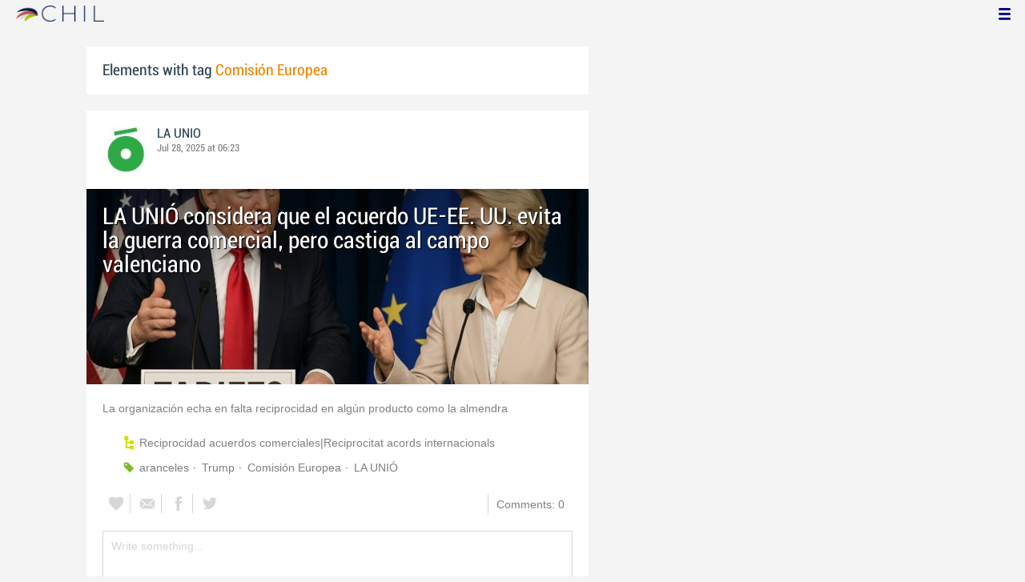

--- FILE ---
content_type: text/html; charset=utf-8
request_url: https://chil.me/tag/Comisi%C3%B3n%20Europea
body_size: 13134
content:
<!DOCTYPE html>
<html xmlns:fb="http://ogp.me/ns/fb#">
<head>
    <meta http-equiv="Content-Type" content="text/html; charset=utf-8" />
    <meta charset="utf-8" />
    <title>Contents with tag 'Comisión Europea'</title>
    <link href="/favicon.ico" rel="shortcut icon" type="image/x-icon" />
    
    <link href="/Content/themes/base/jquery.ui.core.css" rel="stylesheet"/>
<link href="/Content/themes/base/jquery.ui.resizable.css" rel="stylesheet"/>
<link href="/Content/themes/base/jquery.ui.selectable.css" rel="stylesheet"/>
<link href="/Content/themes/base/jquery.ui.autocomplete.css" rel="stylesheet"/>
<link href="/Content/themes/base/jquery.ui.slider.css" rel="stylesheet"/>
<link href="/Content/themes/base/jquery.ui.datepicker.css" rel="stylesheet"/>
<link href="/Content/themes/base/jquery.ui.progressbar.css" rel="stylesheet"/>
<link href="/Content/themes/base/jquery.ui.theme.css" rel="stylesheet"/>

    <link href="/Content/default.css" rel="stylesheet"/>
<link href="/Content/Profile.css" rel="stylesheet"/>
<link href="/Content/Feeds.css" rel="stylesheet"/>
<link href="/Content/Share.css" rel="stylesheet"/>
<link href="/Content/Files.css" rel="stylesheet"/>
<link href="/Content/Contacts.css" rel="stylesheet"/>
<link href="/Content/Event.css" rel="stylesheet"/>
<link href="/Content/Messaging.css" rel="stylesheet"/>
<link href="/Content/Tagging.css" rel="stylesheet"/>
<link href="/Content/Post.css" rel="stylesheet"/>
<link href="/Content/Common.css" rel="stylesheet"/>
<link href="/content/popup.geolocation.css" rel="stylesheet"/>

    
    <link href="/Scripts/libs/jquery/jcrop/jquery.Jcrop.css" rel="stylesheet"/>

    <style type="text/css">
        .twitter-tweet {
            margin: 10px auto !important;
        }
    </style>

<script>
  (function(i,s,o,g,r,a,m){i['GoogleAnalyticsObject']=r;i[r]=i[r]||function(){
  (i[r].q=i[r].q||[]).push(arguments)},i[r].l=1*new Date();a=s.createElement(o),
  m=s.getElementsByTagName(o)[0];a.async=1;a.src=g;m.parentNode.insertBefore(a,m)
  })(window,document,'script','//www.google-analytics.com/analytics.js','ga');

  ga('create', 'UA-51159158-1', 'auto');
  ga('send', 'pageview');
</script>

</head>
<body>
<div class="identity-menu">
    <h1 class="logo-title"> <!--<a href="/">CHIL.<span>ME</span></a> --></h1>
    

    <!--
    <div id="content-lookup-wrapper">
        <input type="text" id="content-lookup" placeholder="Find people, organizations or groups" />
        <div id="content-lookup-menu" class="actor-suggest"></div>
    </div>
         -->
    <nav>
  <div class="user-menu">
    <input type="checkbox" id="ch-display-usermenu">
    <label class="ch-display-usermenu" for="ch-display-usermenu"><i class="fonticon-Menu"></i></label>
    <div>
      <ul>
       <li>
            <a href="#" title="Login" class="ch-btn-login" title="Login">
                <span><i class="fonticon-User"></i>Login</span>
            </a>
      </li>
      <li>
        <a href="/register" title="Register" class="password" title="Register">
          <span><i class="fonticon-Lock"></i>Register</span>
        </a>
      </li>
    </ul>
  </div>
</div>


    </nav>
</div>


    <div id="wrapper">
        <div>
            <section>
                <div>
                    <div class="content">
                        
<div class="box-style">
    <h3 class="tag-selected">Elements with tag <span>Comisión Europea</span></h3>
</div>

<div class="ch-feeds-stream">


<div class="feed-item">


<div class="feed-header">
    <div class="feed-author">
        <img src="https://chilmedia.org/v2/media/8c2304b9-daa4-44f5-853e-3b4a8d3af5c2.jpg?w=58&amp;h=58&amp;mode=crop&amp;anchor=topcenter&amp;scale=both" />
        <div class="info-author">
<a class="profile-link" data-id="135946" href="https://launion.chil.me">LA UNIO</a>
        </div>
        <div class="feed-info">
            <span class="feed-date">
                
Jul 28, 2025 at 06:23            </span>
        </div>
    </div>

    </div>





<div class="feed-data">
        <div class="cover-wrapper">
            <a href="https://launio.org/post/la-unio-considera-que-el-acuerdo-ue-ee-uu-evita-la-guerra-comercial-pero-castiga-492424">
                <h2 class="title relative-url ch-link" data-obj-id="p492424">LA UNIÓ considera que el acuerdo UE-EE. UU. evita la guerra comercial, pero castiga al campo valenciano</h2>
                <div class="cover-img-wrapper">
                    <img src="https://chilmedia.org/v2/media/c646ca97-cd0e-44b3-83af-f91815fb62a4.jpg?w=627&h=244&mode=crop&scale=both" />
                </div>
            </a>
        </div>
    <div class="feed-author-comment">
        <div class="feed-post-source">
                    <span class="source-text"></span>
        </div>
        <p>La organización echa en falta reciprocidad en algún producto como la almendra</p>
    </div>
    <div class="feed-post-details">

    <div class="feed-categories set-icon">
            <a href="/Category/Objects?categoryId=58224&amp;slug=reciprocidad-acuerdos-comerciales7creciprocitat-acords-internacionals&amp;pageIndex=0">Reciprocidad acuerdos comerciales|Reciprocitat acords internacionals</a>
    </div>




    <div class="set-icon feed-tags">
            <a href="/tag/aranceles">aranceles</a>
            <a href="/tag/Trump">Trump</a>
            <a href="/tag/Comisi%C3%B3n%20Europea">Comisi&#243;n Europea</a>
            <a href="/tag/LA%20UNI%C3%93">LA UNI&#211;</a>
    </div>



    
    </div>


<div class=share-holder data-ot="post" data-id="492424">

<div class="feed-share">    
	<nav>
		<ul>
			<li>
				    <a title="Like" class="ch-iconadd-like fonticon-Heart" data-obj-id="492424" data-obj-type="post"></a>
                <a class="likes-count" data-obj-id="492424" data-type="post" style=display:none;>
                    <span data-obj-id="492424">0</span>
                </a>
			</li>
            <li>
                <a title="Share by email" class="ch-iconmail fonticon-Mail" rel="nofollow" data-obj-id="p492424"></a>
            </li>
			<li>                
                <a title="Share on Facebook" class="ch-iconfcb fonticon-Facebook" rel="nofollow" data-obj-id="p492424"></a>       
			</li>
			<li>
                <a title="Share on Twitter" class="ch-icontwitter fonticon-Twitter" rel="nofollow" data-obj-id="p492424"></a>
			</li>
		</ul>
	</nav>
        <div class="feed-comments-info">
            <a href="/post/492424/comments" class="view-all-comments">
                Comments: 0
            </a>
        </div>      
               
</div><div class="feed-comments">
</div>
<div class="comment-box">
    <form class="form-comment" method="post" action="/add-comment">
        <input name="__RequestVerificationToken" type="hidden" value="S-fz_YLT4B-BndCdfFl8Bx4M8WyPeDxNnQl_jwAlISKQKBMZR8kzWjz-nn_p2XSFBnPouIgz-msk8MJxj2VbV1pdfsyZefEz4NZ5waIByUA1" />
        <input type="hidden" value="492424" name="graphObjectId" />
        <input type="hidden" value="post" name="objectType" />
        <textarea class="form-comment-text" rows="1" placeholder="Write something..." name="message" style="height: 15px;" ></textarea>
        <div class="share-box-comment">                                                                                        
            <input type="submit" class="button-comment button-submit" value="Comment" />
            <i class="loading-ico saving-comment"></i> 
        </div>
    </form>                                    
</div>

   
</div>






</div>












</div>






<div class="feed-item">


<div class="feed-header">
    <div class="feed-author">
        <img src="https://chilmedia.org/v2/media/8c2304b9-daa4-44f5-853e-3b4a8d3af5c2.jpg?w=58&amp;h=58&amp;mode=crop&amp;anchor=topcenter&amp;scale=both" />
        <div class="info-author">
<a class="profile-link" data-id="135946" href="https://launion.chil.me">LA UNIO</a>
        </div>
        <div class="feed-info">
            <span class="feed-date">
                
Jul 18, 2025 at 04:11            </span>
        </div>
    </div>

    </div>





<div class="feed-data">
        <div class="cover-wrapper">
            <a href="https://launio.org/post/la-unio-denuncia-que-la-comissio-europea-canvia-aliments-per-armes-en-una-nova-p-491932">
                <h2 class="title relative-url ch-link" data-obj-id="p491932">LA UNIÓ denuncia que la Comissió Europea canvia aliments per armes en una nova PAC que es desmantella amb una retallada de fons de més del 23%</h2>
                <div class="cover-img-wrapper">
                    <img src="https://chilmedia.org/v2/media/09d4f4af-ae41-41c7-8ec6-bafb88828562.jpg?w=627&h=244&mode=crop&scale=both" />
                </div>
            </a>
        </div>
    <div class="feed-author-comment">
        <div class="feed-post-source">
                    <span class="source-text"></span>
        </div>
        <p>“La Comissió ignora les mobilitzacions de l'any passat i ara respon amb retallades, confusió burocràtica i menystinc polític. Si volen més tractors als carrers, els tindran”, assenyala Carles Peris</p>
    </div>
    <div class="feed-post-details">





    <div class="set-icon feed-tags">
            <a href="/tag/pac">pac</a>
            <a href="/tag/Comisi%C3%B3n%20Europea">Comisi&#243;n Europea</a>
            <a href="/tag/LA%20UNI%C3%93">LA UNI&#211;</a>
    </div>



    
    </div>


<div class=share-holder data-ot="post" data-id="491932">

<div class="feed-share">    
	<nav>
		<ul>
			<li>
				    <a title="Like" class="ch-iconadd-like fonticon-Heart" data-obj-id="491932" data-obj-type="post"></a>
                <a class="likes-count" data-obj-id="491932" data-type="post" style=display:none;>
                    <span data-obj-id="491932">0</span>
                </a>
			</li>
            <li>
                <a title="Share by email" class="ch-iconmail fonticon-Mail" rel="nofollow" data-obj-id="p491932"></a>
            </li>
			<li>                
                <a title="Share on Facebook" class="ch-iconfcb fonticon-Facebook" rel="nofollow" data-obj-id="p491932"></a>       
			</li>
			<li>
                <a title="Share on Twitter" class="ch-icontwitter fonticon-Twitter" rel="nofollow" data-obj-id="p491932"></a>
			</li>
		</ul>
	</nav>
        <div class="feed-comments-info">
            <a href="/post/491932/comments" class="view-all-comments">
                Comments: 0
            </a>
        </div>      
               
</div><div class="feed-comments">
</div>
<div class="comment-box">
    <form class="form-comment" method="post" action="/add-comment">
        <input name="__RequestVerificationToken" type="hidden" value="z4HU3bY6JLRsuCCbSHL1vIleNEaR9ey8PBTEgryG0_gxuBaoqPRc7CD2XSeBQaGJDRWaVccwAYd9nAm_NW4q5KYT6tadcziAdyyjEPPQpGQ1" />
        <input type="hidden" value="491932" name="graphObjectId" />
        <input type="hidden" value="post" name="objectType" />
        <textarea class="form-comment-text" rows="1" placeholder="Write something..." name="message" style="height: 15px;" ></textarea>
        <div class="share-box-comment">                                                                                        
            <input type="submit" class="button-comment button-submit" value="Comment" />
            <i class="loading-ico saving-comment"></i> 
        </div>
    </form>                                    
</div>

   
</div>






</div>












</div>






<div class="feed-item">


<div class="feed-header">
    <div class="feed-author">
        <img src="https://chilmedia.org/v2/media/8c2304b9-daa4-44f5-853e-3b4a8d3af5c2.jpg?w=58&amp;h=58&amp;mode=crop&amp;anchor=topcenter&amp;scale=both" />
        <div class="info-author">
<a class="profile-link" data-id="135946" href="https://launion.chil.me">LA UNIO</a>
        </div>
        <div class="feed-info">
            <span class="feed-date">
                
Jul 18, 2025 at 04:02            </span>
        </div>
    </div>

    </div>





<div class="feed-data">
        <div class="cover-wrapper">
            <a href="https://launio.org/post/la-unio-denuncia-que-la-comision-europea-cambia-alimentos-por-armas-en-una-nueva-491930">
                <h2 class="title relative-url ch-link" data-obj-id="p491930">LA UNIÓ denuncia que la Comisión Europea cambia alimentos por armas en una nueva PAC que se desmantela con un recorte de fondos de más del 23%</h2>
                <div class="cover-img-wrapper">
                    <img src="https://chilmedia.org/v2/media/09d4f4af-ae41-41c7-8ec6-bafb88828562.jpg?w=627&h=244&mode=crop&scale=both" />
                </div>
            </a>
        </div>
    <div class="feed-author-comment">
        <div class="feed-post-source">
                    <span class="source-text"></span>
        </div>
        <p>“La Comisión ignora las movilizaciones del año pasado y ahora responde con recortes, confusión burocrática y ninguneo político. Si quieren más tractores en las calles, los tendrán”, señala Carles Peris</p>
    </div>
    <div class="feed-post-details">





    <div class="set-icon feed-tags">
            <a href="/tag/pac">pac</a>
            <a href="/tag/Comisi%C3%B3n%20Europea">Comisi&#243;n Europea</a>
            <a href="/tag/LA%20UNI%C3%93">LA UNI&#211;</a>
    </div>



    
    </div>


<div class=share-holder data-ot="post" data-id="491930">

<div class="feed-share">    
	<nav>
		<ul>
			<li>
				    <a title="Like" class="ch-iconadd-like fonticon-Heart" data-obj-id="491930" data-obj-type="post"></a>
                <a class="likes-count" data-obj-id="491930" data-type="post" style=display:none;>
                    <span data-obj-id="491930">0</span>
                </a>
			</li>
            <li>
                <a title="Share by email" class="ch-iconmail fonticon-Mail" rel="nofollow" data-obj-id="p491930"></a>
            </li>
			<li>                
                <a title="Share on Facebook" class="ch-iconfcb fonticon-Facebook" rel="nofollow" data-obj-id="p491930"></a>       
			</li>
			<li>
                <a title="Share on Twitter" class="ch-icontwitter fonticon-Twitter" rel="nofollow" data-obj-id="p491930"></a>
			</li>
		</ul>
	</nav>
        <div class="feed-comments-info">
            <a href="/post/491930/comments" class="view-all-comments">
                Comments: 0
            </a>
        </div>      
               
</div><div class="feed-comments">
</div>
<div class="comment-box">
    <form class="form-comment" method="post" action="/add-comment">
        <input name="__RequestVerificationToken" type="hidden" value="lwbfIaVhFywKT1StqYEP4RvSfVHLN0uxeXSOhwEOx28SxunZTzxxQgeSw8sshBIo2hmUWCLgnG7PRWd9BifuaM5HrFfQhl4vsaeiz0ra75I1" />
        <input type="hidden" value="491930" name="graphObjectId" />
        <input type="hidden" value="post" name="objectType" />
        <textarea class="form-comment-text" rows="1" placeholder="Write something..." name="message" style="height: 15px;" ></textarea>
        <div class="share-box-comment">                                                                                        
            <input type="submit" class="button-comment button-submit" value="Comment" />
            <i class="loading-ico saving-comment"></i> 
        </div>
    </form>                                    
</div>

   
</div>






</div>












</div>






<div class="feed-item">


<div class="feed-header">
    <div class="feed-author">
        <img src="https://chilmedia.org/v2/media/85cb2758-6c8d-4a2f-abf6-508f4f1a237a.jpg?w=58&amp;h=58&amp;mode=crop&amp;anchor=topcenter&amp;scale=both" />
        <div class="info-author">
<a class="profile-link" data-id="128901" href="https://rica.chil.me">RICA</a>
        </div>
        <div class="feed-info">
            <span class="feed-date">
                
Oct 17, 2023 at 06:26            </span>
        </div>
    </div>

    </div>





<div class="feed-data">
        <div class="cover-wrapper">
            <a href="http://ricagroalimentacion.es//post/la-ce-ofrece-nuevas-herramientas-para-luchar-contra-las-sequias-451690">
                <h2 class="title relative-url ch-link" data-obj-id="p451690">La CE ofrece nuevas herramientas para luchar contra las sequías</h2>
                <div class="cover-img-wrapper">
                    <img src="https://chilmedia.org/v2/media/f30a5298-775d-43b7-bdf1-cd57de6c3757.jpg?w=627&h=244&mode=crop&scale=both" />
                </div>
            </a>
        </div>
    <div class="feed-author-comment">
        <div class="feed-post-source">
                    <div class="feed-url ellipsis">
                        <span class="icon-url">
                            <img src="https://www.google.com/s2/favicons?domain_url=http://www.olimerca.com" />
                        </span>
                        <a href="https://www.olimerca.com/noticiadet/la-ce-ofrece-nuevas-herramientas-para-luchar-contra-las-sequias/ac4e8f08cf0102bb2653ba74cfb0a7ef" target="_blank">Olimerca</a>
                    </div>
        </div>
        <p>Enfocadas en la gestión de riesgos</p>
    </div>
    <div class="feed-post-details">

    <div class="feed-categories set-icon">
            <a href="/Category/Objects?categoryId=60045&amp;slug=riego&amp;pageIndex=0">Riego</a>
            <a href="/Category/Objects?categoryId=60077&amp;slug=otros-medio-ambiente&amp;pageIndex=0">Otros medio ambiente</a>
            <a href="/Category/Objects?categoryId=60599&amp;slug=otros-agricultura&amp;pageIndex=0">Otros agricultura</a>
    </div>




    <div class="set-icon feed-tags">
            <a href="/tag/sequ%C3%ADa">sequ&#237;a</a>
            <a href="/tag/Comisi%C3%B3n%20Europea">Comisi&#243;n Europea</a>
    </div>



    
    </div>


<div class=share-holder data-ot="post" data-id="451690">

<div class="feed-share">    
	<nav>
		<ul>
			<li>
				    <a title="Like" class="ch-iconadd-like fonticon-Heart" data-obj-id="451690" data-obj-type="post"></a>
                <a class="likes-count" data-obj-id="451690" data-type="post" style=display:none;>
                    <span data-obj-id="451690">0</span>
                </a>
			</li>
            <li>
                <a title="Share by email" class="ch-iconmail fonticon-Mail" rel="nofollow" data-obj-id="p451690"></a>
            </li>
			<li>                
                <a title="Share on Facebook" class="ch-iconfcb fonticon-Facebook" rel="nofollow" data-obj-id="p451690"></a>       
			</li>
			<li>
                <a title="Share on Twitter" class="ch-icontwitter fonticon-Twitter" rel="nofollow" data-obj-id="p451690"></a>
			</li>
		</ul>
	</nav>
        <div class="feed-comments-info">
            <a href="/post/451690/comments" class="view-all-comments">
                Comments: 0
            </a>
        </div>      
               
</div><div class="feed-comments">
</div>
<div class="comment-box">
    <form class="form-comment" method="post" action="/add-comment">
        <input name="__RequestVerificationToken" type="hidden" value="LBG8Nrwio88bYP4D4HGMfZ28cxhBDv1bLSqfd6JjIfHlyOKC_ijl48MfAKl8N9me5Css-TjCdwgqRIPfsOLFHE6ga26PbnBFxFVmjKvs8nA1" />
        <input type="hidden" value="451690" name="graphObjectId" />
        <input type="hidden" value="post" name="objectType" />
        <textarea class="form-comment-text" rows="1" placeholder="Write something..." name="message" style="height: 15px;" ></textarea>
        <div class="share-box-comment">                                                                                        
            <input type="submit" class="button-comment button-submit" value="Comment" />
            <i class="loading-ico saving-comment"></i> 
        </div>
    </form>                                    
</div>

   
</div>






</div>












</div>






<div class="feed-item">


<div class="feed-header">
    <div class="feed-author">
        <img src="https://chilmedia.org/v2/media/85cb2758-6c8d-4a2f-abf6-508f4f1a237a.jpg?w=58&amp;h=58&amp;mode=crop&amp;anchor=topcenter&amp;scale=both" />
        <div class="info-author">
<a class="profile-link" data-id="128901" href="https://rica.chil.me">RICA</a>
        </div>
        <div class="feed-info">
            <span class="feed-date">
                
Sep 27, 2023 at 05:41            </span>
        </div>
    </div>

    </div>





<div class="feed-data">
        <div class="cover-wrapper">
            <a href="http://ricagroalimentacion.es//post/arranca-el-proyecto-life-iberconejo-que-busca-el-equilibrio-de-las-poblaciones-d-450675">
                <h2 class="title relative-url ch-link" data-obj-id="p450675">Arranca el proyecto Life Iberconejo que busca el equilibrio de las poblaciones de conejo y disminuir los daños a la agricultura</h2>
                <div class="cover-img-wrapper">
                    <img src="https://chilmedia.org/v2/media/7a0d27ba-159e-417f-93a2-ad3165f17123.jpg?w=627&h=244&mode=crop&scale=both" />
                </div>
            </a>
        </div>
    <div class="feed-author-comment">
        <div class="feed-post-source">
                    <div class="feed-url ellipsis">
                        <span class="icon-url">
                            <img src="https://www.google.com/s2/favicons?domain_url=http://agroinformacion.com" />
                        </span>
                        <a href="https://agroinformacion.com/arranca-el-proyecto-life-iberconejo-que-busca-el-equilibrio-de-las-poblaciones-de-conejo-y-disminuir-los-danos-a-la-agricultura/" target="_blank">Agroinformaci&#243;n</a>
                    </div>
        </div>
        <p>El Ministerio de Agricultura, Pesca y Alimentación ha iniciado su colaboración con el proyecto LIFE Iberconejo, que, con el respaldo y financiación de la Comisión Europea, tiene como objetivos revertir las tendencias decrecientes de las poblaciones de conejo en las áreas donde esta especie muestra signos de declive, así como disminuir los daños a la agricultura mediante la implementación de medidas consensuadas y eficaces a nivel local.</p>
    </div>
    <div class="feed-post-details">

    <div class="feed-categories set-icon">
            <a href="/Category/Objects?categoryId=60029&amp;slug=mamiferos&amp;pageIndex=0">Mam&#237;feros</a>
            <a href="/Category/Objects?categoryId=60599&amp;slug=otros-agricultura&amp;pageIndex=0">Otros agricultura</a>
    </div>




    <div class="set-icon feed-tags">
            <a href="/tag/proyecto%20LIFE%20Iberconejo">proyecto LIFE Iberconejo</a>
            <a href="/tag/disminuci%C3%B3n%20da%C3%B1os">disminuci&#243;n da&#241;os</a>
            <a href="/tag/agricultura">agricultura</a>
            <a href="/tag/mapa">mapa</a>
            <a href="/tag/Comisi%C3%B3n%20Europea">Comisi&#243;n Europea</a>
    </div>



    
    </div>


<div class=share-holder data-ot="post" data-id="450675">

<div class="feed-share">    
	<nav>
		<ul>
			<li>
				    <a title="Like" class="ch-iconadd-like fonticon-Heart" data-obj-id="450675" data-obj-type="post"></a>
                <a class="likes-count" data-obj-id="450675" data-type="post" style=display:none;>
                    <span data-obj-id="450675">0</span>
                </a>
			</li>
            <li>
                <a title="Share by email" class="ch-iconmail fonticon-Mail" rel="nofollow" data-obj-id="p450675"></a>
            </li>
			<li>                
                <a title="Share on Facebook" class="ch-iconfcb fonticon-Facebook" rel="nofollow" data-obj-id="p450675"></a>       
			</li>
			<li>
                <a title="Share on Twitter" class="ch-icontwitter fonticon-Twitter" rel="nofollow" data-obj-id="p450675"></a>
			</li>
		</ul>
	</nav>
        <div class="feed-comments-info">
            <a href="/post/450675/comments" class="view-all-comments">
                Comments: 0
            </a>
        </div>      
               
</div><div class="feed-comments">
</div>
<div class="comment-box">
    <form class="form-comment" method="post" action="/add-comment">
        <input name="__RequestVerificationToken" type="hidden" value="MEq6UU-FZL4bfsJu5V2A6kMUP7q78h7p1wH5bH007bt5GT5Lh75O2-XTyj5a1yhZuOZPTTHIExSCjZ0r_yHntGE4pqu4L_Ae7sgrhghK3h01" />
        <input type="hidden" value="450675" name="graphObjectId" />
        <input type="hidden" value="post" name="objectType" />
        <textarea class="form-comment-text" rows="1" placeholder="Write something..." name="message" style="height: 15px;" ></textarea>
        <div class="share-box-comment">                                                                                        
            <input type="submit" class="button-comment button-submit" value="Comment" />
            <i class="loading-ico saving-comment"></i> 
        </div>
    </form>                                    
</div>

   
</div>






</div>












</div>






<div class="feed-item">


<div class="feed-header">
    <div class="feed-author">
        <img src="https://chilmedia.org/v2/media/85cb2758-6c8d-4a2f-abf6-508f4f1a237a.jpg?w=58&amp;h=58&amp;mode=crop&amp;anchor=topcenter&amp;scale=both" />
        <div class="info-author">
<a class="profile-link" data-id="128901" href="https://rica.chil.me">RICA</a>
        </div>
        <div class="feed-info">
            <span class="feed-date">
                
Sep 26, 2023 at 11:10            </span>
        </div>
    </div>

    </div>





<div class="feed-data">
        <div class="cover-wrapper">
            <a href="http://ricagroalimentacion.es//post/la-comision-europea-invertira-90-millones-de-euros-para-17-nuevos-proyectos-en-f-450625">
                <h2 class="title relative-url ch-link" data-obj-id="p450625">La Comisión Europea invertirá 90 millones de euros para 17 nuevos proyectos en favor de unos suelos sanos</h2>
                <div class="cover-img-wrapper">
                    <img src="https://chilmedia.org/v2/media/f058add2-2e9a-42b9-ae33-ccc770be95a0.jpg?w=627&h=244&mode=crop&scale=both" />
                </div>
            </a>
        </div>
    <div class="feed-author-comment">
        <div class="feed-post-source">
                    <div class="feed-url ellipsis">
                        <span class="icon-url">
                            <img src="https://www.google.com/s2/favicons?domain_url=http://www.infoagro.com" />
                        </span>
                        <a href="https://www.infoagro.com/noticias/2023/la_comision_europea_invertira_90_millones_de_euros_para_17_nuevos_proy.asp" target="_blank">Infoagro</a>
                    </div>
        </div>
        <p>Los proyectos redundarán en beneficio de la restauración y protección de la salud de los suelos de aquí a 2030.</p>
    </div>
    <div class="feed-post-details">

    <div class="feed-categories set-icon">
            <a href="/Category/Objects?categoryId=59077&amp;slug=agua-y-suelos&amp;pageIndex=0">Agua y suelos</a>
    </div>




    <div class="set-icon feed-tags">
            <a href="/tag/Comisi%C3%B3n%20Europea">Comisi&#243;n Europea</a>
            <a href="/tag/salud">salud</a>
    </div>



    
    </div>


<div class=share-holder data-ot="post" data-id="450625">

<div class="feed-share">    
	<nav>
		<ul>
			<li>
				    <a title="Like" class="ch-iconadd-like fonticon-Heart" data-obj-id="450625" data-obj-type="post"></a>
                <a class="likes-count" data-obj-id="450625" data-type="post" style=display:none;>
                    <span data-obj-id="450625">0</span>
                </a>
			</li>
            <li>
                <a title="Share by email" class="ch-iconmail fonticon-Mail" rel="nofollow" data-obj-id="p450625"></a>
            </li>
			<li>                
                <a title="Share on Facebook" class="ch-iconfcb fonticon-Facebook" rel="nofollow" data-obj-id="p450625"></a>       
			</li>
			<li>
                <a title="Share on Twitter" class="ch-icontwitter fonticon-Twitter" rel="nofollow" data-obj-id="p450625"></a>
			</li>
		</ul>
	</nav>
        <div class="feed-comments-info">
            <a href="/post/450625/comments" class="view-all-comments">
                Comments: 0
            </a>
        </div>      
               
</div><div class="feed-comments">
</div>
<div class="comment-box">
    <form class="form-comment" method="post" action="/add-comment">
        <input name="__RequestVerificationToken" type="hidden" value="Ehu2YyKd1IqP4kTS6jDuuhY7pjejn1SmxUMH6tTZ80CqSaY3HPmhqVNHXieLF9kplPLMuxDhxpL4gWZ6SHhJDeeZnPTDkgiWCx_QpHn5B-M1" />
        <input type="hidden" value="450625" name="graphObjectId" />
        <input type="hidden" value="post" name="objectType" />
        <textarea class="form-comment-text" rows="1" placeholder="Write something..." name="message" style="height: 15px;" ></textarea>
        <div class="share-box-comment">                                                                                        
            <input type="submit" class="button-comment button-submit" value="Comment" />
            <i class="loading-ico saving-comment"></i> 
        </div>
    </form>                                    
</div>

   
</div>






</div>












</div>






<div class="feed-item">


<div class="feed-header">
    <div class="feed-author">
        <img src="https://chilmedia.org/v2/media/85cb2758-6c8d-4a2f-abf6-508f4f1a237a.jpg?w=58&amp;h=58&amp;mode=crop&amp;anchor=topcenter&amp;scale=both" />
        <div class="info-author">
<a class="profile-link" data-id="128901" href="https://rica.chil.me">RICA</a>
        </div>
        <div class="feed-info">
            <span class="feed-date">
                
Sep 07, 2023 at 06:36            </span>
        </div>
    </div>

    </div>





<div class="feed-data">
        <div class="cover-wrapper">
            <a href="http://ricagroalimentacion.es//post/la-comision-europea-analiza-los-problemas-que-causa-el-lobo-a-la-ganaderia-449189">
                <h2 class="title relative-url ch-link" data-obj-id="p449189">La Comisión Europea analiza los problemas que causa el lobo a la ganadería</h2>
                <div class="cover-img-wrapper">
                    <img src="https://chilmedia.org/v2/media/e12a045e-4d2e-40a1-a050-91029bbb95a4.jpg?w=627&h=244&mode=crop&scale=both" />
                </div>
            </a>
        </div>
    <div class="feed-author-comment">
        <div class="feed-post-source">
                    <div class="feed-url ellipsis">
                        <span class="icon-url">
                            <img src="https://www.google.com/s2/favicons?domain_url=http://agrodiariohuelva.es" />
                        </span>
                        <a href="https://agrodiariohuelva.es/la-comision-europea-analiza-los-problemas-que-causa-el-lobo-a-la-ganaderia/" target="_blank">Agrodiario Huelva</a>
                    </div>
        </div>
        <p>Las medidas dirigidas a proteger el lobo en toda Europa y favorecer su expansión están causando problemas y conflictos a las familias ganaderas. Esto no es novedad pero sí lo es el hecho de que la Comisión Europea, a través de un comunicado que recoge declaraciones de la presidenta Von der Leyen, lo reconozca oficialmente y se abra a modificar la Ley para evitar dichos conflictos.</p>
    </div>
    <div class="feed-post-details">

    <div class="feed-categories set-icon">
            <a href="/Category/Objects?categoryId=59060&amp;slug=vacuno&amp;pageIndex=0">Vacuno</a>
            <a href="/Category/Objects?categoryId=59061&amp;slug=ovino-y-caprino&amp;pageIndex=0">Ovino y caprino</a>
            <a href="/Category/Objects?categoryId=59086&amp;slug=politica-agroalimentaria&amp;pageIndex=0">Pol&#237;tica Agroalimentaria</a>
            <a href="/Category/Objects?categoryId=60055&amp;slug=bienestar-animal&amp;pageIndex=0">Bienestar animal</a>
            <a href="/Category/Objects?categoryId=60076&amp;slug=otros-ganaderia&amp;pageIndex=0">Otros ganader&#237;a</a>
            <a href="/Category/Objects?categoryId=60077&amp;slug=otros-medio-ambiente&amp;pageIndex=0">Otros medio ambiente</a>
    </div>




    <div class="set-icon feed-tags">
            <a href="/tag/Comisi%C3%B3n%20Europea">Comisi&#243;n Europea</a>
            <a href="/tag/lobo">lobo</a>
            <a href="/tag/ganader%C3%ADa">ganader&#237;a</a>
    </div>



    
    </div>


<div class=share-holder data-ot="post" data-id="449189">

<div class="feed-share">    
	<nav>
		<ul>
			<li>
				    <a title="Like" class="ch-iconadd-like fonticon-Heart" data-obj-id="449189" data-obj-type="post"></a>
                <a class="likes-count" data-obj-id="449189" data-type="post" style=display:none;>
                    <span data-obj-id="449189">0</span>
                </a>
			</li>
            <li>
                <a title="Share by email" class="ch-iconmail fonticon-Mail" rel="nofollow" data-obj-id="p449189"></a>
            </li>
			<li>                
                <a title="Share on Facebook" class="ch-iconfcb fonticon-Facebook" rel="nofollow" data-obj-id="p449189"></a>       
			</li>
			<li>
                <a title="Share on Twitter" class="ch-icontwitter fonticon-Twitter" rel="nofollow" data-obj-id="p449189"></a>
			</li>
		</ul>
	</nav>
        <div class="feed-comments-info">
            <a href="/post/449189/comments" class="view-all-comments">
                Comments: 0
            </a>
        </div>      
               
</div><div class="feed-comments">
</div>
<div class="comment-box">
    <form class="form-comment" method="post" action="/add-comment">
        <input name="__RequestVerificationToken" type="hidden" value="hS73WEJxJTc4gG2GNY3l50atSxH0l69nXNG3sP1WwqcOlkazwgZxU3YzXhckY2k3vUl6Ne8VNPZ3tUAqKeV_pnH0tSQC4jHKwgO_4J0MnxA1" />
        <input type="hidden" value="449189" name="graphObjectId" />
        <input type="hidden" value="post" name="objectType" />
        <textarea class="form-comment-text" rows="1" placeholder="Write something..." name="message" style="height: 15px;" ></textarea>
        <div class="share-box-comment">                                                                                        
            <input type="submit" class="button-comment button-submit" value="Comment" />
            <i class="loading-ico saving-comment"></i> 
        </div>
    </form>                                    
</div>

   
</div>






</div>












</div>






<div class="feed-item">


<div class="feed-header">
    <div class="feed-author">
        <img src="https://chilmedia.org/v2/media/85cb2758-6c8d-4a2f-abf6-508f4f1a237a.jpg?w=58&amp;h=58&amp;mode=crop&amp;anchor=topcenter&amp;scale=both" />
        <div class="info-author">
<a class="profile-link" data-id="128901" href="https://rica.chil.me">RICA</a>
        </div>
        <div class="feed-info">
            <span class="feed-date">
                
Sep 04, 2023 at 07:56            </span>
        </div>
    </div>

    </div>





<div class="feed-data">
        <div class="cover-wrapper">
            <a href="http://ricagroalimentacion.es//post/la-comision-europea-refuerza-la-propuesta-sobre-agricultura-de-carbono-448926">
                <h2 class="title relative-url ch-link" data-obj-id="p448926">La Comisión Europea refuerza la propuesta sobre agricultura de carbono</h2>
                <div class="cover-img-wrapper">
                    <img src="https://chilmedia.org/v2/media/ec23b55c-630b-4536-a045-82f84569b7ec.jpg?w=627&h=244&mode=crop&scale=both" />
                </div>
            </a>
        </div>
    <div class="feed-author-comment">
        <div class="feed-post-source">
                    <div class="feed-url ellipsis">
                        <span class="icon-url">
                            <img src="https://www.google.com/s2/favicons?domain_url=http://valenciafruits.com" />
                        </span>
                        <a href="https://valenciafruits.com/comision-europea-refuerza-propuesta-agricultura-carbono/" target="_blank">Valencia fruits</a>
                    </div>
        </div>
        <p>El Comité de Agricultura alcanzó una serie de compromisos que garantizan un enfoque global de la agricultura del carbono en explotaciones agrícolas o forestales</p>
    </div>
    <div class="feed-post-details">

    <div class="feed-categories set-icon">
            <a href="/Category/Objects?categoryId=60599&amp;slug=otros-agricultura&amp;pageIndex=0">Otros agricultura</a>
    </div>




    <div class="set-icon feed-tags">
            <a href="/tag/Comisi%C3%B3n%20Europea">Comisi&#243;n Europea</a>
            <a href="/tag/agricultura%20del%20carbono">agricultura del carbono</a>
    </div>



    
    </div>


<div class=share-holder data-ot="post" data-id="448926">

<div class="feed-share">    
	<nav>
		<ul>
			<li>
				    <a title="Like" class="ch-iconadd-like fonticon-Heart" data-obj-id="448926" data-obj-type="post"></a>
                <a class="likes-count" data-obj-id="448926" data-type="post" style=display:none;>
                    <span data-obj-id="448926">0</span>
                </a>
			</li>
            <li>
                <a title="Share by email" class="ch-iconmail fonticon-Mail" rel="nofollow" data-obj-id="p448926"></a>
            </li>
			<li>                
                <a title="Share on Facebook" class="ch-iconfcb fonticon-Facebook" rel="nofollow" data-obj-id="p448926"></a>       
			</li>
			<li>
                <a title="Share on Twitter" class="ch-icontwitter fonticon-Twitter" rel="nofollow" data-obj-id="p448926"></a>
			</li>
		</ul>
	</nav>
        <div class="feed-comments-info">
            <a href="/post/448926/comments" class="view-all-comments">
                Comments: 0
            </a>
        </div>      
               
</div><div class="feed-comments">
</div>
<div class="comment-box">
    <form class="form-comment" method="post" action="/add-comment">
        <input name="__RequestVerificationToken" type="hidden" value="fiQE4mX9ZJ2oyW3D32weyNMDy6ttjIOuPXj3lEU3btZiy-cvvhobbpznvVaWuh8Yak2l4vJhyadcDFoNlOPDM8b5td6xiRPucIORqlevEr41" />
        <input type="hidden" value="448926" name="graphObjectId" />
        <input type="hidden" value="post" name="objectType" />
        <textarea class="form-comment-text" rows="1" placeholder="Write something..." name="message" style="height: 15px;" ></textarea>
        <div class="share-box-comment">                                                                                        
            <input type="submit" class="button-comment button-submit" value="Comment" />
            <i class="loading-ico saving-comment"></i> 
        </div>
    </form>                                    
</div>

   
</div>






</div>












</div>






<div class="feed-item">


<div class="feed-header">
    <div class="feed-author">
        <img src="https://chilmedia.org/v2/media/85cb2758-6c8d-4a2f-abf6-508f4f1a237a.jpg?w=58&amp;h=58&amp;mode=crop&amp;anchor=topcenter&amp;scale=both" />
        <div class="info-author">
<a class="profile-link" data-id="128901" href="https://rica.chil.me">RICA</a>
        </div>
        <div class="feed-info">
            <span class="feed-date">
                
Aug 07, 2023 at 07:32            </span>
        </div>
    </div>

    </div>





<div class="feed-data">
        <div class="cover-wrapper">
            <a href="http://ricagroalimentacion.es//post/la-comision-de-industria-investigacion-y-energia-del-parlamento-europeo-rechaza--447786">
                <h2 class="title relative-url ch-link" data-obj-id="p447786">La Comisión de Industria, Investigación y Energía del Parlamento Europeo rechaza la propuesta de la Comisión Europea de restringir la comercialización de envases para frutas y hortalizas</h2>
                <div class="cover-img-wrapper">
                    <img src="https://chilmedia.org/v2/media/fa86c4e1-15ae-4302-851e-1f9304b0efd0.jpg?w=627&h=244&mode=crop&scale=both" />
                </div>
            </a>
        </div>
    <div class="feed-author-comment">
        <div class="feed-post-source">
                    <div class="feed-url ellipsis">
                        <span class="icon-url">
                            <img src="https://www.google.com/s2/favicons?domain_url=http://www.fepex.es" />
                        </span>
                        <a href="https://www.fepex.es/noticias/detalle/rechazo-propuesta-envases" target="_blank">Fepex</a>
                    </div>
        </div>
        <p>La Comisión de Industria, Investigación y Energía del Parlamento Europeo ha publicado este mes de julio su informe de opinión para la Comisión de Medio Ambiente, Salud Pública y Seguridad Alimentaria del Parlamento sobre la propuesta de Reglamento del Parlamento Europeo y del Consejo sobre envases y residuos de envases.</p>
    </div>
    <div class="feed-post-details">

    <div class="feed-categories set-icon">
            <a href="/Category/Objects?categoryId=59086&amp;slug=politica-agroalimentaria&amp;pageIndex=0">Pol&#237;tica Agroalimentaria</a>
            <a href="/Category/Objects?categoryId=59089&amp;slug=industria-agroalimentaria&amp;pageIndex=0">Industria Agroalimentaria</a>
            <a href="/Category/Objects?categoryId=60592&amp;slug=frutales&amp;pageIndex=0">Frutales</a>
            <a href="/Category/Objects?categoryId=60593&amp;slug=horticolas&amp;pageIndex=0">Hort&#237;colas</a>
    </div>




    <div class="set-icon feed-tags">
            <a href="/tag/Comisi%C3%B3n%20Europea">Comisi&#243;n Europea</a>
    </div>



    
    </div>


<div class=share-holder data-ot="post" data-id="447786">

<div class="feed-share">    
	<nav>
		<ul>
			<li>
				    <a title="Like" class="ch-iconadd-like fonticon-Heart" data-obj-id="447786" data-obj-type="post"></a>
                <a class="likes-count" data-obj-id="447786" data-type="post" style=display:none;>
                    <span data-obj-id="447786">0</span>
                </a>
			</li>
            <li>
                <a title="Share by email" class="ch-iconmail fonticon-Mail" rel="nofollow" data-obj-id="p447786"></a>
            </li>
			<li>                
                <a title="Share on Facebook" class="ch-iconfcb fonticon-Facebook" rel="nofollow" data-obj-id="p447786"></a>       
			</li>
			<li>
                <a title="Share on Twitter" class="ch-icontwitter fonticon-Twitter" rel="nofollow" data-obj-id="p447786"></a>
			</li>
		</ul>
	</nav>
        <div class="feed-comments-info">
            <a href="/post/447786/comments" class="view-all-comments">
                Comments: 0
            </a>
        </div>      
               
</div><div class="feed-comments">
</div>
<div class="comment-box">
    <form class="form-comment" method="post" action="/add-comment">
        <input name="__RequestVerificationToken" type="hidden" value="459u36MGt1i9o1rr5jOQzg026RdHIVZhL9vexxYcADByAhNM7kYiSD8SNjq35otH-OV-U9DSmEseWRI6Jumrhe0dmKsg29txULuIhCwpEyI1" />
        <input type="hidden" value="447786" name="graphObjectId" />
        <input type="hidden" value="post" name="objectType" />
        <textarea class="form-comment-text" rows="1" placeholder="Write something..." name="message" style="height: 15px;" ></textarea>
        <div class="share-box-comment">                                                                                        
            <input type="submit" class="button-comment button-submit" value="Comment" />
            <i class="loading-ico saving-comment"></i> 
        </div>
    </form>                                    
</div>

   
</div>






</div>












</div>






<div class="feed-item">


<div class="feed-header">
    <div class="feed-author">
        <img src="https://chilmedia.org/v2/media/85cb2758-6c8d-4a2f-abf6-508f4f1a237a.jpg?w=58&amp;h=58&amp;mode=crop&amp;anchor=topcenter&amp;scale=both" />
        <div class="info-author">
<a class="profile-link" data-id="128901" href="https://rica.chil.me">RICA</a>
        </div>
        <div class="feed-info">
            <span class="feed-date">
                
Jun 26, 2023 at 07:46            </span>
        </div>
    </div>

    </div>





<div class="feed-data">
        <div class="cover-wrapper">
            <a href="http://ricagroalimentacion.es//post/la-comision-europea-adopta-medidas-excepcionales-para-apoyar-al-sector-del-vino-445230">
                <h2 class="title relative-url ch-link" data-obj-id="p445230">La Comisión Europea adopta medidas excepcionales para apoyar al sector del vino</h2>
                <div class="cover-img-wrapper">
                    <img src="https://chilmedia.org/v2/media/01fd8e23-b6e9-41c6-b4bf-e03471410831.jpg?w=627&h=244&mode=crop&scale=both" />
                </div>
            </a>
        </div>
    <div class="feed-author-comment">
        <div class="feed-post-source">
                    <div class="feed-url ellipsis">
                        <span class="icon-url">
                            <img src="https://www.google.com/s2/favicons?domain_url=http://www.agroclm.com" />
                        </span>
                        <a href="https://www.agroclm.com/2023/06/23/la-comision-europea-adopta-medidas-excepcionales-para-apoyar-al-sector-del-vino/" target="_blank">Agroclm</a>
                    </div>
        </div>
        <p>Como la destilación de crisis</p>
    </div>
    <div class="feed-post-details">

    <div class="feed-categories set-icon">
            <a href="/Category/Objects?categoryId=59086&amp;slug=politica-agroalimentaria&amp;pageIndex=0">Pol&#237;tica Agroalimentaria</a>
            <a href="/Category/Objects?categoryId=60044&amp;slug=transformacion&amp;pageIndex=0">Transformaci&#243;n</a>
            <a href="/Category/Objects?categoryId=60595&amp;slug=vid&amp;pageIndex=0">Vid</a>
    </div>




    <div class="set-icon feed-tags">
            <a href="/tag/Comisi%C3%B3n%20Europea">Comisi&#243;n Europea</a>
            <a href="/tag/vino">vino</a>
    </div>



    
    </div>


<div class=share-holder data-ot="post" data-id="445230">

<div class="feed-share">    
	<nav>
		<ul>
			<li>
				    <a title="Like" class="ch-iconadd-like fonticon-Heart" data-obj-id="445230" data-obj-type="post"></a>
                <a class="likes-count" data-obj-id="445230" data-type="post" style=display:none;>
                    <span data-obj-id="445230">0</span>
                </a>
			</li>
            <li>
                <a title="Share by email" class="ch-iconmail fonticon-Mail" rel="nofollow" data-obj-id="p445230"></a>
            </li>
			<li>                
                <a title="Share on Facebook" class="ch-iconfcb fonticon-Facebook" rel="nofollow" data-obj-id="p445230"></a>       
			</li>
			<li>
                <a title="Share on Twitter" class="ch-icontwitter fonticon-Twitter" rel="nofollow" data-obj-id="p445230"></a>
			</li>
		</ul>
	</nav>
        <div class="feed-comments-info">
            <a href="/post/445230/comments" class="view-all-comments">
                Comments: 0
            </a>
        </div>      
               
</div><div class="feed-comments">
</div>
<div class="comment-box">
    <form class="form-comment" method="post" action="/add-comment">
        <input name="__RequestVerificationToken" type="hidden" value="I2EwiMdmQHOpdXkSe4PzErqNmgM8N0Wz6w12ghKNfiunFNbtiVbLLZeMlpr1lsJTyOlcxpqEsu7MK7--0wVO5rJtaccKRA6AnBFraem4Qhs1" />
        <input type="hidden" value="445230" name="graphObjectId" />
        <input type="hidden" value="post" name="objectType" />
        <textarea class="form-comment-text" rows="1" placeholder="Write something..." name="message" style="height: 15px;" ></textarea>
        <div class="share-box-comment">                                                                                        
            <input type="submit" class="button-comment button-submit" value="Comment" />
            <i class="loading-ico saving-comment"></i> 
        </div>
    </form>                                    
</div>

   
</div>






</div>












</div>






<div class="feed-item">


<div class="feed-header">
    <div class="feed-author">
        <img src="https://chilmedia.org/v2/media/85cb2758-6c8d-4a2f-abf6-508f4f1a237a.jpg?w=58&amp;h=58&amp;mode=crop&amp;anchor=topcenter&amp;scale=both" />
        <div class="info-author">
<a class="profile-link" data-id="128901" href="https://rica.chil.me">RICA</a>
        </div>
        <div class="feed-info">
            <span class="feed-date">
                
May 18, 2023 at 08:07            </span>
        </div>
    </div>

    </div>





<div class="feed-data">
        <div class="cover-wrapper">
            <a href="http://ricagroalimentacion.es//post/la-comision-europea-empieza-a-darse-cuenta-de-su-error-y-comienza-a-replantearse-440548">
                <h2 class="title relative-url ch-link" data-obj-id="p440548">La Comisión Europea empieza a darse cuenta de su error y comienza a replantearse una aplicación tan rigurosa en el Pacto Verde Europeo</h2>
                <div class="cover-img-wrapper">
                    <img src="https://chilmedia.org/v2/media/d328533c-970e-45e0-8ef3-36fd95cad244.jpg?w=627&h=244&mode=crop&scale=both" />
                </div>
            </a>
        </div>
    <div class="feed-author-comment">
        <div class="feed-post-source">
                    <div class="feed-url ellipsis">
                        <span class="icon-url">
                            <img src="https://www.google.com/s2/favicons?domain_url=http://agroinformacion.com" />
                        </span>
                        <a href="https://agroinformacion.com/la-comision-europea-empieza-a-darse-cuenta-de-su-error-y-comienza-a-replantearse-una-aplicacion-tan-rigurosa-en-el-pacto-verde-europeo/" target="_blank">Agroinformaci&#243;n</a>
                    </div>
        </div>
        <p>La presidenta de la Comisión Europea, Ursula von der Leyen, impulsora del llamado Pacto Verde Europeo, ha tomado nota del malestar que se respira en todo el sector agrario europeo y ha asegurado que «deberíamos prestar atención a la capacidad de absorción” de estos cambios por parte de la economía europea», en lo que ya se está interpretando como un giro radical a la política medioambientalista que marcaba la Unión Europea, según recoge Beatriz Navarro en lavanguardia.com.</p>
    </div>
    <div class="feed-post-details">

    <div class="feed-categories set-icon">
            <a href="/Category/Objects?categoryId=59086&amp;slug=politica-agroalimentaria&amp;pageIndex=0">Pol&#237;tica Agroalimentaria</a>
    </div>




    <div class="set-icon feed-tags">
            <a href="/tag/pol%C3%ADtica">pol&#237;tica</a>
            <a href="/tag/Comisi%C3%B3n%20Europea">Comisi&#243;n Europea</a>
            <a href="/tag/Pacto%20Verde%20Europeo">Pacto Verde Europeo</a>
    </div>



    
    </div>


<div class=share-holder data-ot="post" data-id="440548">

<div class="feed-share">    
	<nav>
		<ul>
			<li>
				    <a title="Like" class="ch-iconadd-like fonticon-Heart" data-obj-id="440548" data-obj-type="post"></a>
                <a class="likes-count" data-obj-id="440548" data-type="post" style=display:none;>
                    <span data-obj-id="440548">0</span>
                </a>
			</li>
            <li>
                <a title="Share by email" class="ch-iconmail fonticon-Mail" rel="nofollow" data-obj-id="p440548"></a>
            </li>
			<li>                
                <a title="Share on Facebook" class="ch-iconfcb fonticon-Facebook" rel="nofollow" data-obj-id="p440548"></a>       
			</li>
			<li>
                <a title="Share on Twitter" class="ch-icontwitter fonticon-Twitter" rel="nofollow" data-obj-id="p440548"></a>
			</li>
		</ul>
	</nav>
        <div class="feed-comments-info">
            <a href="/post/440548/comments" class="view-all-comments">
                Comments: 0
            </a>
        </div>      
               
</div><div class="feed-comments">
</div>
<div class="comment-box">
    <form class="form-comment" method="post" action="/add-comment">
        <input name="__RequestVerificationToken" type="hidden" value="rAY0vo-hIHrr5HnKW3iiSK76_o8hwNk_l6SiwTe685gK8VJTegnOGHZab9fcOY0DROJdx2zx8WgkZ0BRCAXEG4X0SzFnFfb36f52aaumeQs1" />
        <input type="hidden" value="440548" name="graphObjectId" />
        <input type="hidden" value="post" name="objectType" />
        <textarea class="form-comment-text" rows="1" placeholder="Write something..." name="message" style="height: 15px;" ></textarea>
        <div class="share-box-comment">                                                                                        
            <input type="submit" class="button-comment button-submit" value="Comment" />
            <i class="loading-ico saving-comment"></i> 
        </div>
    </form>                                    
</div>

   
</div>






</div>












</div>






<div class="feed-item">


<div class="feed-header">
    <div class="feed-author">
        <img src="https://chilmedia.org/v2/media/85cb2758-6c8d-4a2f-abf6-508f4f1a237a.jpg?w=58&amp;h=58&amp;mode=crop&amp;anchor=topcenter&amp;scale=both" />
        <div class="info-author">
<a class="profile-link" data-id="128901" href="https://rica.chil.me">RICA</a>
        </div>
        <div class="feed-info">
            <span class="feed-date">
                
May 10, 2023 at 07:36            </span>
        </div>
    </div>

    </div>





<div class="feed-data">
        <div class="cover-wrapper">
            <a href="http://ricagroalimentacion.es//post/nuevo-reglamento-de-la-comision-europea-sobre-los-limites-maximos-de-determinado-439932">
                <h2 class="title relative-url ch-link" data-obj-id="p439932">Nuevo reglamento de la Comisión Europea sobre los límites máximos de determinados contaminantes en los alimentos</h2>
                <div class="cover-img-wrapper">
                    <img src="https://chilmedia.org/v2/media/77271ae3-9967-471b-aa88-69eea3448014.jpg?w=627&h=244&mode=crop&scale=both" />
                </div>
            </a>
        </div>
    <div class="feed-author-comment">
        <div class="feed-post-source">
                    <div class="feed-url ellipsis">
                        <span class="icon-url">
                            <img src="https://www.google.com/s2/favicons?domain_url=http://carnica.cdecomunicacion.es" />
                        </span>
                        <a href="https://carnica.cdecomunicacion.es" target="_blank">C de Comunicaci&#243;n C&#225;rnica </a>
                    </div>
        </div>
        <p>El Diario Oficial de la Unión Europea publicó el pasado viernes el Reglamento (UE) 2023/915 de la Comisión, de 25 de abril de 2023, relativo a los límites máximos de determinados contaminantes en los alimentos, el cual deroga el Reglamento de 2006.</p>
    </div>
    <div class="feed-post-details">

    <div class="feed-categories set-icon">
            <a href="/Category/Objects?categoryId=59069&amp;slug=alimentacion&amp;pageIndex=0">Alimentaci&#243;n</a>
    </div>




    <div class="set-icon feed-tags">
            <a href="/tag/Comisi%C3%B3n%20Europea">Comisi&#243;n Europea</a>
            <a href="/tag/alimentos">alimentos</a>
    </div>



    
    </div>


<div class=share-holder data-ot="post" data-id="439932">

<div class="feed-share">    
	<nav>
		<ul>
			<li>
				    <a title="Like" class="ch-iconadd-like fonticon-Heart" data-obj-id="439932" data-obj-type="post"></a>
                <a class="likes-count" data-obj-id="439932" data-type="post" style=display:none;>
                    <span data-obj-id="439932">0</span>
                </a>
			</li>
            <li>
                <a title="Share by email" class="ch-iconmail fonticon-Mail" rel="nofollow" data-obj-id="p439932"></a>
            </li>
			<li>                
                <a title="Share on Facebook" class="ch-iconfcb fonticon-Facebook" rel="nofollow" data-obj-id="p439932"></a>       
			</li>
			<li>
                <a title="Share on Twitter" class="ch-icontwitter fonticon-Twitter" rel="nofollow" data-obj-id="p439932"></a>
			</li>
		</ul>
	</nav>
        <div class="feed-comments-info">
            <a href="/post/439932/comments" class="view-all-comments">
                Comments: 0
            </a>
        </div>      
               
</div><div class="feed-comments">
</div>
<div class="comment-box">
    <form class="form-comment" method="post" action="/add-comment">
        <input name="__RequestVerificationToken" type="hidden" value="ulS5GcK52i_QlnTGWkCzFG773g9K4AXroSQOIsHxvwlJEwnPxpgHHQnpepEQ1ng5HawARMgSxzgKN1Cg5OPRYeFFdbumOEsQvjguwb0baTM1" />
        <input type="hidden" value="439932" name="graphObjectId" />
        <input type="hidden" value="post" name="objectType" />
        <textarea class="form-comment-text" rows="1" placeholder="Write something..." name="message" style="height: 15px;" ></textarea>
        <div class="share-box-comment">                                                                                        
            <input type="submit" class="button-comment button-submit" value="Comment" />
            <i class="loading-ico saving-comment"></i> 
        </div>
    </form>                                    
</div>

   
</div>






</div>












</div>






<div class="feed-item">


<div class="feed-header">
    <div class="feed-author">
        <img src="https://chilmedia.org/v2/media/85cb2758-6c8d-4a2f-abf6-508f4f1a237a.jpg?w=58&amp;h=58&amp;mode=crop&amp;anchor=topcenter&amp;scale=both" />
        <div class="info-author">
<a class="profile-link" data-id="128901" href="https://rica.chil.me">RICA</a>
        </div>
        <div class="feed-info">
            <span class="feed-date">
                
Mar 29, 2023 at 02:33            </span>
        </div>
    </div>

    </div>





<div class="feed-data">
        <div class="cover-wrapper">
            <a href="http://ricagroalimentacion.es//post/la-sostenibilidad-y-el-respeto-al-medio-ambiente-y-a-los-animales-una-prioridad--434508">
                <h2 class="title relative-url ch-link" data-obj-id="p434508">La sostenibilidad y el respeto al medio ambiente y a los animales, una prioridad para la Comisión Europea</h2>
                <div class="cover-img-wrapper">
                    <img src="https://chilmedia.org/v2/media/a28b0e26-0407-46ab-a51b-508b5dd56daa.jpg?w=627&h=244&mode=crop&scale=both" />
                </div>
            </a>
        </div>
    <div class="feed-author-comment">
        <div class="feed-post-source">
                    <div class="feed-url ellipsis">
                        <span class="icon-url">
                            <img src="https://www.google.com/s2/favicons?domain_url=http://carnica.cdecomunicacion.es" />
                        </span>
                        <a href="https://carnica.cdecomunicacion.es" target="_blank">C de Comunicaci&#243;n C&#225;rnica </a>
                    </div>
        </div>
        <p>“Avanzar hacia sistemas de producción porcina más sostenibles, respetuosos con el medio ambiente y los animales debería ser una prioridad para el sector”, indicó el Comisario de Agricultura de la Comisión Europea, Janusz Wojciechowski, durante la reunión del Consejo de Agricultura del pasado 20 de marzo.</p>
    </div>
    <div class="feed-post-details">

    <div class="feed-categories set-icon">
            <a href="/Category/Objects?categoryId=59155&amp;slug=produccion-animal&amp;pageIndex=0">Producci&#243;n animal</a>
    </div>




    <div class="set-icon feed-tags">
            <a href="/tag/Comisi%C3%B3n%20Europea">Comisi&#243;n Europea</a>
            <a href="/tag/sostenibilidad">sostenibilidad</a>
    </div>



    
    </div>


<div class=share-holder data-ot="post" data-id="434508">

<div class="feed-share">    
	<nav>
		<ul>
			<li>
				    <a title="Like" class="ch-iconadd-like fonticon-Heart" data-obj-id="434508" data-obj-type="post"></a>
                <a class="likes-count" data-obj-id="434508" data-type="post" style=display:none;>
                    <span data-obj-id="434508">0</span>
                </a>
			</li>
            <li>
                <a title="Share by email" class="ch-iconmail fonticon-Mail" rel="nofollow" data-obj-id="p434508"></a>
            </li>
			<li>                
                <a title="Share on Facebook" class="ch-iconfcb fonticon-Facebook" rel="nofollow" data-obj-id="p434508"></a>       
			</li>
			<li>
                <a title="Share on Twitter" class="ch-icontwitter fonticon-Twitter" rel="nofollow" data-obj-id="p434508"></a>
			</li>
		</ul>
	</nav>
        <div class="feed-comments-info">
            <a href="/post/434508/comments" class="view-all-comments">
                Comments: 0
            </a>
        </div>      
               
</div><div class="feed-comments">
</div>
<div class="comment-box">
    <form class="form-comment" method="post" action="/add-comment">
        <input name="__RequestVerificationToken" type="hidden" value="4qUSuq-Des_svmM9gNTgEeMLEsjQv6Da3c-Tvnw0L0KMuTytKbVbcNo9ep8HWq0kGSSM01PCCXI44GIk7zeG2fQubIzW9ybwci8h5WG6ZRU1" />
        <input type="hidden" value="434508" name="graphObjectId" />
        <input type="hidden" value="post" name="objectType" />
        <textarea class="form-comment-text" rows="1" placeholder="Write something..." name="message" style="height: 15px;" ></textarea>
        <div class="share-box-comment">                                                                                        
            <input type="submit" class="button-comment button-submit" value="Comment" />
            <i class="loading-ico saving-comment"></i> 
        </div>
    </form>                                    
</div>

   
</div>






</div>












</div>






<div class="feed-item">


<div class="feed-header">
    <div class="feed-author">
        <img src="https://chilmedia.org/v2/media/85cb2758-6c8d-4a2f-abf6-508f4f1a237a.jpg?w=58&amp;h=58&amp;mode=crop&amp;anchor=topcenter&amp;scale=both" />
        <div class="info-author">
<a class="profile-link" data-id="128901" href="https://rica.chil.me">RICA</a>
        </div>
        <div class="feed-info">
            <span class="feed-date">
                
Feb 03, 2023 at 06:37            </span>
        </div>
    </div>

    </div>





<div class="feed-data">
        <div class="cover-wrapper">
            <a href="http://ricagroalimentacion.es//post/la-comision-europea-restringe-el-uso-de-dos-insecticidas-de-tipo-neonicotinoide--429330">
                <h2 class="title relative-url ch-link" data-obj-id="p429330">La Comisión Europea restringe el uso de dos insecticidas de tipo neonicotinoide para proteger a los polinizadores</h2>
                <div class="cover-img-wrapper">
                    <img src="https://chilmedia.org/v2/media/b5b90e9e-f366-4614-9e98-850bda52da09.jpg?w=627&h=244&mode=crop&scale=both" />
                </div>
            </a>
        </div>
    <div class="feed-author-comment">
        <div class="feed-post-source">
                    <div class="feed-url ellipsis">
                        <span class="icon-url">
                            <img src="https://www.google.com/s2/favicons?domain_url=http://www.asaja.com" />
                        </span>
                        <a href="https://www.asaja.com/publicaciones/la_comision_europea_restringe_el_uso_de_dos_insecticidas_de_tipo_neonicotinoide_para_proteger_a_los_polinizadores_10766" target="_blank">Asaja</a>
                    </div>
        </div>
        <p>La Comisión Europea anunció ayer restricciones en el uso de dos insecticidas de tipo neonicotinoide, empleados en cultivos agrícolas, mediante una reducción de sus límites máximos de residuo por debajo del nivel detectable por la tecnología, a fin de proteger a polinizadores como las abejas.</p>
    </div>
    <div class="feed-post-details">

    <div class="feed-categories set-icon">
            <a href="/Category/Objects?categoryId=59086&amp;slug=politica-agroalimentaria&amp;pageIndex=0">Pol&#237;tica Agroalimentaria</a>
    </div>




    <div class="set-icon feed-tags">
            <a href="/tag/Comisi%C3%B3n%20Europea">Comisi&#243;n Europea</a>
            <a href="/tag/polinizadores">polinizadores</a>
    </div>



    
    </div>


<div class=share-holder data-ot="post" data-id="429330">

<div class="feed-share">    
	<nav>
		<ul>
			<li>
				    <a title="Like" class="ch-iconadd-like fonticon-Heart" data-obj-id="429330" data-obj-type="post"></a>
                <a class="likes-count" data-obj-id="429330" data-type="post" style=display:none;>
                    <span data-obj-id="429330">0</span>
                </a>
			</li>
            <li>
                <a title="Share by email" class="ch-iconmail fonticon-Mail" rel="nofollow" data-obj-id="p429330"></a>
            </li>
			<li>                
                <a title="Share on Facebook" class="ch-iconfcb fonticon-Facebook" rel="nofollow" data-obj-id="p429330"></a>       
			</li>
			<li>
                <a title="Share on Twitter" class="ch-icontwitter fonticon-Twitter" rel="nofollow" data-obj-id="p429330"></a>
			</li>
		</ul>
	</nav>
        <div class="feed-comments-info">
            <a href="/post/429330/comments" class="view-all-comments">
                Comments: 0
            </a>
        </div>      
               
</div><div class="feed-comments">
</div>
<div class="comment-box">
    <form class="form-comment" method="post" action="/add-comment">
        <input name="__RequestVerificationToken" type="hidden" value="9B5Bnjeg0goZqrjgIrLX3wjY__KzSw6QrDetFmNrHTfeRvBBAKI98I9Qkek_lWHcSVwgEa-xud5d4Tr43K5Px4NwGV_BPErx3LGp8kvSDMg1" />
        <input type="hidden" value="429330" name="graphObjectId" />
        <input type="hidden" value="post" name="objectType" />
        <textarea class="form-comment-text" rows="1" placeholder="Write something..." name="message" style="height: 15px;" ></textarea>
        <div class="share-box-comment">                                                                                        
            <input type="submit" class="button-comment button-submit" value="Comment" />
            <i class="loading-ico saving-comment"></i> 
        </div>
    </form>                                    
</div>

   
</div>






</div>












</div>






<div class="feed-item">


<div class="feed-header">
    <div class="feed-author">
        <img src="https://chilmedia.org/v2/media/85cb2758-6c8d-4a2f-abf6-508f4f1a237a.jpg?w=58&amp;h=58&amp;mode=crop&amp;anchor=topcenter&amp;scale=both" />
        <div class="info-author">
<a class="profile-link" data-id="128901" href="https://rica.chil.me">RICA</a>
        </div>
        <div class="feed-info">
            <span class="feed-date">
                
Jan 16, 2023 at 06:16            </span>
        </div>
    </div>

    </div>





<div class="feed-data">
        <div class="cover-wrapper">
            <a href="http://ricagroalimentacion.es//post/consulta-publica-para-el-diseno-de-los-acuerdos-de-sostenibilidad-en-la-agricult-428138">
                <h2 class="title relative-url ch-link" data-obj-id="p428138">Consulta pública para el diseño de los acuerdos de sostenibilidad en la agricultura de la Comisión Europea</h2>
                <div class="cover-img-wrapper">
                    <img src="https://chilmedia.org/v2/media/34acd28a-b47f-439c-9308-4e7b6220b3e7.jpg?w=627&h=244&mode=crop&scale=both" />
                </div>
            </a>
        </div>
    <div class="feed-author-comment">
        <div class="feed-post-source">
                    <div class="feed-url ellipsis">
                        <span class="icon-url">
                            <img src="https://www.google.com/s2/favicons?domain_url=http://www.oleorevista.com" />
                        </span>
                        <a href="https://www.oleorevista.com/texto-diario/mostrar/4135159/consulta-publica-diseno-acuerdos-sostenibilidad-agricultura-comision-europea?utm_source=newsletter&amp;utm_medium=email&amp;utm_campaign=Newsletter%20www.oleorevista.com" target="_blank">Oleo revista</a>
                    </div>
        </div>
        <p>Excluye de dicha prohibición determinados acuerdos restrictivos en el sector agrario</p>
    </div>
    <div class="feed-post-details">

    <div class="feed-categories set-icon">
            <a href="/Category/Objects?categoryId=59086&amp;slug=politica-agroalimentaria&amp;pageIndex=0">Pol&#237;tica Agroalimentaria</a>
    </div>




    <div class="set-icon feed-tags">
            <a href="/tag/Comisi%C3%B3n%20Europea">Comisi&#243;n Europea</a>
    </div>



    
    </div>


<div class=share-holder data-ot="post" data-id="428138">

<div class="feed-share">    
	<nav>
		<ul>
			<li>
				    <a title="Like" class="ch-iconadd-like fonticon-Heart" data-obj-id="428138" data-obj-type="post"></a>
                <a class="likes-count" data-obj-id="428138" data-type="post" style=display:none;>
                    <span data-obj-id="428138">0</span>
                </a>
			</li>
            <li>
                <a title="Share by email" class="ch-iconmail fonticon-Mail" rel="nofollow" data-obj-id="p428138"></a>
            </li>
			<li>                
                <a title="Share on Facebook" class="ch-iconfcb fonticon-Facebook" rel="nofollow" data-obj-id="p428138"></a>       
			</li>
			<li>
                <a title="Share on Twitter" class="ch-icontwitter fonticon-Twitter" rel="nofollow" data-obj-id="p428138"></a>
			</li>
		</ul>
	</nav>
        <div class="feed-comments-info">
            <a href="/post/428138/comments" class="view-all-comments">
                Comments: 0
            </a>
        </div>      
               
</div><div class="feed-comments">
</div>
<div class="comment-box">
    <form class="form-comment" method="post" action="/add-comment">
        <input name="__RequestVerificationToken" type="hidden" value="DcyICLttjXZDuwie1J-O4tmkXdqqQ7HM35TpHovRrUCJSuH6AUaR5kHVaThd30kEaYR1EzqMF7C8T2Z8g6wiszTNu9Pv60WsjpuoVquzIQU1" />
        <input type="hidden" value="428138" name="graphObjectId" />
        <input type="hidden" value="post" name="objectType" />
        <textarea class="form-comment-text" rows="1" placeholder="Write something..." name="message" style="height: 15px;" ></textarea>
        <div class="share-box-comment">                                                                                        
            <input type="submit" class="button-comment button-submit" value="Comment" />
            <i class="loading-ico saving-comment"></i> 
        </div>
    </form>                                    
</div>

   
</div>






</div>












</div>






<div class="feed-item">


<div class="feed-header">
    <div class="feed-author">
        <img src="https://chilmedia.org/v2/media/85cb2758-6c8d-4a2f-abf6-508f4f1a237a.jpg?w=58&amp;h=58&amp;mode=crop&amp;anchor=topcenter&amp;scale=both" />
        <div class="info-author">
<a class="profile-link" data-id="128901" href="https://rica.chil.me">RICA</a>
        </div>
        <div class="feed-info">
            <span class="feed-date">
                
Dec 21, 2022 at 06:47            </span>
        </div>
    </div>

    </div>





<div class="feed-data">
        <div class="cover-wrapper">
            <a href="http://ricagroalimentacion.es//post/la-comision-europea-destinara-186-millones-de-euros-para-promover-productos-agro-427096">
                <h2 class="title relative-url ch-link" data-obj-id="p427096">La Comisión Europea destinará 186 millones de euros para promover productos agroalimentarios sostenibles y de alta calidad</h2>
                <div class="cover-img-wrapper">
                    <img src="https://chilmedia.org/v2/media/f6a53feb-7223-41c7-9af8-93c46eefbe12.jpg?w=627&h=244&mode=crop&scale=both" />
                </div>
            </a>
        </div>
    <div class="feed-author-comment">
        <div class="feed-post-source">
                    <div class="feed-url ellipsis">
                        <span class="icon-url">
                            <img src="https://www.google.com/s2/favicons?domain_url=http://carnica.cdecomunicacion.es" />
                        </span>
                        <a href="https://carnica.cdecomunicacion.es" target="_blank">C de Comunicaci&#243;n C&#225;rnica </a>
                    </div>
        </div>
        <p>La Comisión Europea asignará 185,9 millones de euros en 2023 para financiar actividades de promoción de productos agroalimentarios sostenibles y de alta calidad en la UE y en todo el mundo.</p>
    </div>
    <div class="feed-post-details">

    <div class="feed-categories set-icon">
            <a href="/Category/Objects?categoryId=59072&amp;slug=otros-alimentos&amp;pageIndex=0">Otros alimentos</a>
            <a href="/Category/Objects?categoryId=59086&amp;slug=politica-agroalimentaria&amp;pageIndex=0">Pol&#237;tica Agroalimentaria</a>
    </div>




    <div class="set-icon feed-tags">
            <a href="/tag/Comisi%C3%B3n%20Europea">Comisi&#243;n Europea</a>
            <a href="/tag/alimentos">alimentos</a>
            <a href="/tag/sostenibles">sostenibles</a>
    </div>



    
    </div>


<div class=share-holder data-ot="post" data-id="427096">

<div class="feed-share">    
	<nav>
		<ul>
			<li>
				    <a title="Like" class="ch-iconadd-like fonticon-Heart" data-obj-id="427096" data-obj-type="post"></a>
                <a class="likes-count" data-obj-id="427096" data-type="post" style=display:none;>
                    <span data-obj-id="427096">0</span>
                </a>
			</li>
            <li>
                <a title="Share by email" class="ch-iconmail fonticon-Mail" rel="nofollow" data-obj-id="p427096"></a>
            </li>
			<li>                
                <a title="Share on Facebook" class="ch-iconfcb fonticon-Facebook" rel="nofollow" data-obj-id="p427096"></a>       
			</li>
			<li>
                <a title="Share on Twitter" class="ch-icontwitter fonticon-Twitter" rel="nofollow" data-obj-id="p427096"></a>
			</li>
		</ul>
	</nav>
        <div class="feed-comments-info">
            <a href="/post/427096/comments" class="view-all-comments">
                Comments: 0
            </a>
        </div>      
               
</div><div class="feed-comments">
</div>
<div class="comment-box">
    <form class="form-comment" method="post" action="/add-comment">
        <input name="__RequestVerificationToken" type="hidden" value="YYX7-Fpg7Q2k-EpslPCNMA3pNUGncdT82rLpdXxPMHODcGHCGkgurq9kPW7eQ3WGIDbQJ6R2laIiVPHLRmpClGvQv5TosHRXb3aKAGJmHPo1" />
        <input type="hidden" value="427096" name="graphObjectId" />
        <input type="hidden" value="post" name="objectType" />
        <textarea class="form-comment-text" rows="1" placeholder="Write something..." name="message" style="height: 15px;" ></textarea>
        <div class="share-box-comment">                                                                                        
            <input type="submit" class="button-comment button-submit" value="Comment" />
            <i class="loading-ico saving-comment"></i> 
        </div>
    </form>                                    
</div>

   
</div>






</div>












</div>






<div class="feed-item">


<div class="feed-header">
    <div class="feed-author">
        <img src="https://chilmedia.org/v2/media/85cb2758-6c8d-4a2f-abf6-508f4f1a237a.jpg?w=58&amp;h=58&amp;mode=crop&amp;anchor=topcenter&amp;scale=both" />
        <div class="info-author">
<a class="profile-link" data-id="128901" href="https://rica.chil.me">RICA</a>
        </div>
        <div class="feed-info">
            <span class="feed-date">
                
Dec 05, 2022 at 06:00            </span>
        </div>
    </div>

    </div>





<div class="feed-data">
        <div class="cover-wrapper">
            <a href="http://ricagroalimentacion.es//post/la-comision-europea-propone-nuevas-normas-sobre-envases-para-toda-la-union-europ-426030">
                <h2 class="title relative-url ch-link" data-obj-id="p426030">La Comisión Europea propone nuevas normas sobre envases para toda la Unión Europea</h2>
                <div class="cover-img-wrapper">
                    <img src="https://chilmedia.org/v2/media/a6839422-a4e0-4aaf-a77d-cf2997fb6fcb.jpg?w=627&h=244&mode=crop&scale=both" />
                </div>
            </a>
        </div>
    <div class="feed-author-comment">
        <div class="feed-post-source">
                    <div class="feed-url ellipsis">
                        <span class="icon-url">
                            <img src="https://www.google.com/s2/favicons?domain_url=http://carnica.cdecomunicacion.es" />
                        </span>
                        <a href="https://carnica.cdecomunicacion.es" target="_blank">C de Comunicaci&#243;n C&#225;rnica </a>
                    </div>
        </div>
        <p>La Comisión Europea propuso ayer miércoles nuevas normas sobre envases para toda la Unión Europea (UE) con objeto de poner fin al despilfarro de envases e impulsar la reutilización y el reciclado. Antes de ser aprobada, la propuesta será examinada por el Parlamento Europeo y el Consejo, según el procedimiento legislativo ordinario.</p>
    </div>
    <div class="feed-post-details">

    <div class="feed-categories set-icon">
            <a href="/Category/Objects?categoryId=59072&amp;slug=otros-alimentos&amp;pageIndex=0">Otros alimentos</a>
            <a href="/Category/Objects?categoryId=59086&amp;slug=politica-agroalimentaria&amp;pageIndex=0">Pol&#237;tica Agroalimentaria</a>
            <a href="/Category/Objects?categoryId=59088&amp;slug=comercializacion-y-mercados&amp;pageIndex=0">Comercializaci&#243;n y mercados</a>
    </div>




    <div class="set-icon feed-tags">
            <a href="/tag/Comisi%C3%B3n%20Europea">Comisi&#243;n Europea</a>
            <a href="/tag/uni%C3%B3n%20europea">uni&#243;n europea</a>
    </div>



    
    </div>


<div class=share-holder data-ot="post" data-id="426030">

<div class="feed-share">    
	<nav>
		<ul>
			<li>
				    <a title="Like" class="ch-iconadd-like fonticon-Heart" data-obj-id="426030" data-obj-type="post"></a>
                <a class="likes-count" data-obj-id="426030" data-type="post" style=display:none;>
                    <span data-obj-id="426030">0</span>
                </a>
			</li>
            <li>
                <a title="Share by email" class="ch-iconmail fonticon-Mail" rel="nofollow" data-obj-id="p426030"></a>
            </li>
			<li>                
                <a title="Share on Facebook" class="ch-iconfcb fonticon-Facebook" rel="nofollow" data-obj-id="p426030"></a>       
			</li>
			<li>
                <a title="Share on Twitter" class="ch-icontwitter fonticon-Twitter" rel="nofollow" data-obj-id="p426030"></a>
			</li>
		</ul>
	</nav>
        <div class="feed-comments-info">
            <a href="/post/426030/comments" class="view-all-comments">
                Comments: 0
            </a>
        </div>      
               
</div><div class="feed-comments">
</div>
<div class="comment-box">
    <form class="form-comment" method="post" action="/add-comment">
        <input name="__RequestVerificationToken" type="hidden" value="KrK1Wkqbwfa3unkubvvH9YI_7qap_jZYyYSROksN5ctd7sR1u6WPQXRwBQ2KADSgpSp2mImxDimr7CLPp29er_35JWM4D-bhp65ElRRkTeE1" />
        <input type="hidden" value="426030" name="graphObjectId" />
        <input type="hidden" value="post" name="objectType" />
        <textarea class="form-comment-text" rows="1" placeholder="Write something..." name="message" style="height: 15px;" ></textarea>
        <div class="share-box-comment">                                                                                        
            <input type="submit" class="button-comment button-submit" value="Comment" />
            <i class="loading-ico saving-comment"></i> 
        </div>
    </form>                                    
</div>

   
</div>






</div>












</div>






<div class="feed-item">


<div class="feed-header">
    <div class="feed-author">
        <img src="https://chilmedia.org/v2/media/85cb2758-6c8d-4a2f-abf6-508f4f1a237a.jpg?w=58&amp;h=58&amp;mode=crop&amp;anchor=topcenter&amp;scale=both" />
        <div class="info-author">
<a class="profile-link" data-id="128901" href="https://rica.chil.me">RICA</a>
        </div>
        <div class="feed-info">
            <span class="feed-date">
                
Oct 20, 2022 at 07:06            </span>
        </div>
    </div>

    </div>





<div class="feed-data">
        <div class="cover-wrapper">
            <a href="http://ricagroalimentacion.es//post/la-comision-europea-adoptara-una-comunicacion-para-asegurar-el-suministro-de-fer-420957">
                <h2 class="title relative-url ch-link" data-obj-id="p420957">La Comisión Europea adoptará una comunicación para asegurar el suministro de fertilizantes</h2>
                <div class="cover-img-wrapper">
                    <img src="https://chilmedia.org/v2/media/0c86be6e-e4d1-4473-b7f7-9816f82e5567.jpg?w=627&h=244&mode=crop&scale=both" />
                </div>
            </a>
        </div>
    <div class="feed-author-comment">
        <div class="feed-post-source">
                    <div class="feed-url ellipsis">
                        <span class="icon-url">
                            <img src="https://www.google.com/s2/favicons?domain_url=http://www.interempresas.net" />
                        </span>
                        <a href="https://www.interempresas.net/Grandes-cultivos/Articulos/407407-La-Comision-Europea-adoptara-una-comunicacion-para-asegurar-el-suministro-de-fertilizantes.html" target="_blank">Interempresas</a>
                    </div>
        </div>
        <p>Los ministros de Agricultura de la Unión Europea (UE) instaron a asegurar que los agricultores tengan acceso a suficientes fertilizantes, que experimentan precios más elevados por la subida de los importes del gas. En este sentido, la Comisión Europea prepara una comunicación sobre fertilizantes que probablemente será aprobada el próximo 9 de noviembre.</p>
    </div>
    <div class="feed-post-details">

    <div class="feed-categories set-icon">
            <a href="/Category/Objects?categoryId=60046&amp;slug=fertilizacion&amp;pageIndex=0">Fertilizaci&#243;n</a>
    </div>




    <div class="set-icon feed-tags">
            <a href="/tag/Comisi%C3%B3n%20Europea">Comisi&#243;n Europea</a>
            <a href="/tag/fertilizante">fertilizante</a>
    </div>



    
    </div>


<div class=share-holder data-ot="post" data-id="420957">

<div class="feed-share">    
	<nav>
		<ul>
			<li>
				    <a title="Like" class="ch-iconadd-like fonticon-Heart" data-obj-id="420957" data-obj-type="post"></a>
                <a class="likes-count" data-obj-id="420957" data-type="post" style=display:none;>
                    <span data-obj-id="420957">0</span>
                </a>
			</li>
            <li>
                <a title="Share by email" class="ch-iconmail fonticon-Mail" rel="nofollow" data-obj-id="p420957"></a>
            </li>
			<li>                
                <a title="Share on Facebook" class="ch-iconfcb fonticon-Facebook" rel="nofollow" data-obj-id="p420957"></a>       
			</li>
			<li>
                <a title="Share on Twitter" class="ch-icontwitter fonticon-Twitter" rel="nofollow" data-obj-id="p420957"></a>
			</li>
		</ul>
	</nav>
        <div class="feed-comments-info">
            <a href="/post/420957/comments" class="view-all-comments">
                Comments: 0
            </a>
        </div>      
               
</div><div class="feed-comments">
</div>
<div class="comment-box">
    <form class="form-comment" method="post" action="/add-comment">
        <input name="__RequestVerificationToken" type="hidden" value="zMJZ3iV0NKWj2izRbyI3aRILbBLP8hDPXP_81luTefKBM-OKckoepdAXNec5BPIuPheoEnGTIve2VpwFrMIHjDKGNJplOtVwEgaRjbCBzzc1" />
        <input type="hidden" value="420957" name="graphObjectId" />
        <input type="hidden" value="post" name="objectType" />
        <textarea class="form-comment-text" rows="1" placeholder="Write something..." name="message" style="height: 15px;" ></textarea>
        <div class="share-box-comment">                                                                                        
            <input type="submit" class="button-comment button-submit" value="Comment" />
            <i class="loading-ico saving-comment"></i> 
        </div>
    </form>                                    
</div>

   
</div>






</div>












</div>






<div class="feed-item">


<div class="feed-header">
    <div class="feed-author">
        <img src="https://chilmedia.org/v2/media/85cb2758-6c8d-4a2f-abf6-508f4f1a237a.jpg?w=58&amp;h=58&amp;mode=crop&amp;anchor=topcenter&amp;scale=both" />
        <div class="info-author">
<a class="profile-link" data-id="128901" href="https://rica.chil.me">RICA</a>
        </div>
        <div class="feed-info">
            <span class="feed-date">
                
Aug 31, 2022 at 12:00            </span>
        </div>
    </div>

    </div>





<div class="feed-data">
        <div class="cover-wrapper">
            <a href="http://ricagroalimentacion.es//post/la-sequia-provoca-que-la-comision-europea-situe-las-previsiones-actuales-de-rend-416773">
                <h2 class="title relative-url ch-link" data-obj-id="p416773">La sequía provoca que la Comisión Europea sitúe las previsiones actuales de rendimiento para el maíz grano, la soja y el girasol en el 16, 15 y 12% por debajo de la media de 5 años</h2>
                <div class="cover-img-wrapper">
                    <img src="https://chilmedia.org/v2/media/2b122a10-8bd3-41d1-9817-47599b27fbe0.jpg?w=627&h=244&mode=crop&scale=both" />
                </div>
            </a>
        </div>
    <div class="feed-author-comment">
        <div class="feed-post-source">
                    <div class="feed-url ellipsis">
                        <span class="icon-url">
                            <img src="https://www.google.com/s2/favicons?domain_url=http://www.agronewscastillayleon.com" />
                        </span>
                        <a href="https://www.agronewscastillayleon.com/la-sequia-provoca-que-la-comision-europea-situe-las-previsiones-actuales-de-rendimiento-para-el-maiz" target="_blank">Agronews Castilla y Le&#243;n</a>
                    </div>
        </div>
        <p>La situación de la sequía en muchas regiones de Europa sigue siendo grave, según el último informe del Centro Común de Investigación (CCI) de la Comisión "La sequía en Europa - agosto de 2022", una actualización de la evaluación de la situación de la sequía en Europa basada en los datos y análisis del Observatorio Europeo de la Sequía.</p>
    </div>
    <div class="feed-post-details">

    <div class="feed-categories set-icon">
            <a href="/Category/Objects?categoryId=59077&amp;slug=agua-y-suelos&amp;pageIndex=0">Agua y suelos</a>
            <a href="/Category/Objects?categoryId=59999&amp;slug=girasol&amp;pageIndex=0">Girasol</a>
            <a href="/Category/Objects?categoryId=60001&amp;slug=maiz&amp;pageIndex=0">Ma&#237;z</a>
            <a href="/Category/Objects?categoryId=60002&amp;slug=soja&amp;pageIndex=0">Soja</a>
            <a href="/Category/Objects?categoryId=60021&amp;slug=factores-ambientales&amp;pageIndex=0">Factores ambientales</a>
            <a href="/Category/Objects?categoryId=60591&amp;slug=herbaceos&amp;pageIndex=0">Herb&#225;ceos</a>
    </div>




    <div class="set-icon feed-tags">
            <a href="/tag/Comisi%C3%B3n%20Europea">Comisi&#243;n Europea</a>
            <a href="/tag/sequ%C3%ADa">sequ&#237;a</a>
    </div>



    
    </div>


<div class=share-holder data-ot="post" data-id="416773">

<div class="feed-share">    
	<nav>
		<ul>
			<li>
				    <a title="Like" class="ch-iconadd-like fonticon-Heart" data-obj-id="416773" data-obj-type="post"></a>
                <a class="likes-count" data-obj-id="416773" data-type="post" style=display:none;>
                    <span data-obj-id="416773">0</span>
                </a>
			</li>
            <li>
                <a title="Share by email" class="ch-iconmail fonticon-Mail" rel="nofollow" data-obj-id="p416773"></a>
            </li>
			<li>                
                <a title="Share on Facebook" class="ch-iconfcb fonticon-Facebook" rel="nofollow" data-obj-id="p416773"></a>       
			</li>
			<li>
                <a title="Share on Twitter" class="ch-icontwitter fonticon-Twitter" rel="nofollow" data-obj-id="p416773"></a>
			</li>
		</ul>
	</nav>
        <div class="feed-comments-info">
            <a href="/post/416773/comments" class="view-all-comments">
                Comments: 0
            </a>
        </div>      
               
</div><div class="feed-comments">
</div>
<div class="comment-box">
    <form class="form-comment" method="post" action="/add-comment">
        <input name="__RequestVerificationToken" type="hidden" value="4UKSMIyUeqxeOicMUMjSJ9NQob_tGAVYLRrHKSTHykt1261S84gsQ5hZhpZOiHwzsqyiYtz3Uf-SUliDtmbnVj17jjv9X7JcGiC0hmAg6z41" />
        <input type="hidden" value="416773" name="graphObjectId" />
        <input type="hidden" value="post" name="objectType" />
        <textarea class="form-comment-text" rows="1" placeholder="Write something..." name="message" style="height: 15px;" ></textarea>
        <div class="share-box-comment">                                                                                        
            <input type="submit" class="button-comment button-submit" value="Comment" />
            <i class="loading-ico saving-comment"></i> 
        </div>
    </form>                                    
</div>

   
</div>






</div>












</div>






<div class="feed-item">


<div class="feed-header">
    <div class="feed-author">
        <img src="https://chilmedia.org/v2/media/85cb2758-6c8d-4a2f-abf6-508f4f1a237a.jpg?w=58&amp;h=58&amp;mode=crop&amp;anchor=topcenter&amp;scale=both" />
        <div class="info-author">
<a class="profile-link" data-id="128901" href="https://rica.chil.me">RICA</a>
        </div>
        <div class="feed-info">
            <span class="feed-date">
                
Aug 24, 2022 at 14:47            </span>
        </div>
    </div>

    </div>





<div class="feed-data">
        <div class="cover-wrapper">
            <a href="http://ricagroalimentacion.es//post/la-comision-europea-autoriza-el-aceite-de-cananga-como-aditivo-en-piensos-para-a-416363">
                <h2 class="title relative-url ch-link" data-obj-id="p416363">La Comisión Europea autoriza el aceite de cananga como aditivo en piensos para animales</h2>
                <div class="cover-img-wrapper">
                    <img src="https://chilmedia.org/v2/media/75b23690-b555-4068-a5e7-33f76df03b08.jpg?w=627&h=244&mode=crop&scale=both" />
                </div>
            </a>
        </div>
    <div class="feed-author-comment">
        <div class="feed-post-source">
                    <div class="feed-url ellipsis">
                        <span class="icon-url">
                            <img src="https://www.google.com/s2/favicons?domain_url=http://www.agroclm.com" />
                        </span>
                        <a href="https://www.agroclm.com/2022/08/22/la-comision-europea-autoriza-el-aceite-de-cananga-como-aditivo-en-piensos-para-animales/" target="_blank">Agroclm</a>
                    </div>
        </div>
        <p>La Comisión Europea (CE) ha autorizado el uso del aceite esencial de ylang ylang, procedente de las flores de la planta cananga odorata, de origen asiático e indonesio, como aditivo para piensos en la alimentación animal.</p>
    </div>
    <div class="feed-post-details">

    <div class="feed-categories set-icon">
            <a href="/Category/Objects?categoryId=59064&amp;slug=nutricion-animal&amp;pageIndex=0">Nutrici&#243;n animal</a>
    </div>




    <div class="set-icon feed-tags">
            <a href="/tag/Comisi%C3%B3n%20Europea">Comisi&#243;n Europea</a>
    </div>



    
    </div>


<div class=share-holder data-ot="post" data-id="416363">

<div class="feed-share">    
	<nav>
		<ul>
			<li>
				    <a title="Like" class="ch-iconadd-like fonticon-Heart" data-obj-id="416363" data-obj-type="post"></a>
                <a class="likes-count" data-obj-id="416363" data-type="post" style=display:none;>
                    <span data-obj-id="416363">0</span>
                </a>
			</li>
            <li>
                <a title="Share by email" class="ch-iconmail fonticon-Mail" rel="nofollow" data-obj-id="p416363"></a>
            </li>
			<li>                
                <a title="Share on Facebook" class="ch-iconfcb fonticon-Facebook" rel="nofollow" data-obj-id="p416363"></a>       
			</li>
			<li>
                <a title="Share on Twitter" class="ch-icontwitter fonticon-Twitter" rel="nofollow" data-obj-id="p416363"></a>
			</li>
		</ul>
	</nav>
        <div class="feed-comments-info">
            <a href="/post/416363/comments" class="view-all-comments">
                Comments: 0
            </a>
        </div>      
               
</div><div class="feed-comments">
</div>
<div class="comment-box">
    <form class="form-comment" method="post" action="/add-comment">
        <input name="__RequestVerificationToken" type="hidden" value="towa7-Zj8eFSEc_tvxzNKkVyIYpR0VABtBXt0yfPJtZilPrEisWQbeUHEr6Y51_bBGBvRHZRyGmoOhPgvGJacZpOcSRq8s_qMlzIPgn2ZwA1" />
        <input type="hidden" value="416363" name="graphObjectId" />
        <input type="hidden" value="post" name="objectType" />
        <textarea class="form-comment-text" rows="1" placeholder="Write something..." name="message" style="height: 15px;" ></textarea>
        <div class="share-box-comment">                                                                                        
            <input type="submit" class="button-comment button-submit" value="Comment" />
            <i class="loading-ico saving-comment"></i> 
        </div>
    </form>                                    
</div>

   
</div>






</div>












</div>





</div>
<div class="more-feeds-wrapper">
    <div class="loading-txt loading-more">Loading, please wait...</div>
</div>



                    </div>
                </div>
            </section>
            <aside class="side-right">

    
            </aside>
        </div>
    </div>
    <footer id="footer">
<div class="section-footer">
    <p></p>
    <br class="clear" />
</div>
    </footer>
<div id="fb-root"></div>
<script type="text/javascript" src="/Scripts/jquery-1.7.2.min.js"></script>
<script src="/Scripts/modernizr-2.5.3.js"></script>

<script src="/Scripts/libs/jquery/jquery-ui-1.10.3.custom.js"></script>
<script src="/Scripts/libs/jquery/jquery.validate.js"></script>
<script src="/Scripts/libs/jquery/jquery.validate.unobtrusive.js"></script>
<script src="/Scripts/libs/jquery/jquery.tools.all.js"></script>
<script src="/Scripts/libs/jquery/jquery.autoresize.js"></script>
<script src="/Scripts/libs/jquery/jquery.form.js"></script>
<script src="/Scripts/libs/jquery/scrollpagination.js"></script>
<script src="/Scripts/libs/jquery/jquery.sbscroller.js"></script>
<script src="/Scripts/libs/jquery/jquery.mousewheel.js"></script>
<script src="/Scripts/libs/jquery/jquery.autoSuggest.js"></script>

<script src="/Scripts/settings.js"></script>
<script src="/Scripts/libs/utils.js"></script>
<script src="/Scripts/App/core.js"></script>
<script src="/Scripts/App/localization.js"></script>
<script src="/Scripts/App/ui.js"></script>
<script src="/Scripts/App/dialogs.js"></script>
<script src="/Scripts/App/news-feeds-stream.js"></script>
<script src="/Scripts/App/postform.simple-post.js"></script>
<script src="/Scripts/App/postform.question-post.js"></script>
<script src="/Scripts/App/postform.publi-post.js"></script>
<script src="/Scripts/App/postform.event-post.js"></script>
<script src="/Scripts/App/postform.news-post.js"></script>
<script src="/Scripts/App/postform.document-post.js"></script>
<script src="/Scripts/App/postform.link-post.js"></script>
<script src="/Scripts/App/likes.js"></script>
<script src="/Scripts/App/comments.js"></script>
<script src="/Scripts/App/followers.js"></script>
<script src="/Scripts/App/jsoneditor.js"></script>
<script src="/Scripts/App/formedit.js"></script>
<script src="/Scripts/App/profile.js"></script>
<script src="/Scripts/App/fs.js"></script>
<script src="/Scripts/App/fs.fileExplorer.js"></script>
<script src="/Scripts/App/fs.fileUploader.js"></script>
<script src="/Scripts/App/fs.filePicker.js"></script>
<script src="/Scripts/App/fs.fileManager.js"></script>
<script src="/Scripts/App/contactManager.js"></script>
<script src="/Scripts/App/embedplayer.js"></script>
<script src="/Scripts/App/geolocation.js"></script>
<script src="/Scripts/App/photoviewer.js"></script>
<script src="/Scripts/App/socialNetwork.js"></script>
<script src="/Scripts/App/htmlExpandable.js"></script>
<script src="/Scripts/App/organization.js"></script>
<script src="/Scripts/App/detectmobilebrowser.js"></script>
<script src="/Scripts/App/messaging.js"></script>
<script src="/Scripts/App/linkForm.js"></script>
<script src="/Scripts/App/products.js"></script>
<script src="/Scripts/App/badges.js"></script>
<script src="/Scripts/App/attachmentsManager.js"></script>
<script src="/Scripts/App/website.js"></script>
<script src="/Scripts/App/catalog.js"></script>
<script src="/Scripts/App/categories.js"></script>
<script src="/Scripts/App/categoriespicker.js"></script>
<script src="/Scripts/App/rolespicker.js"></script>
<script src="/Scripts/App/events.js"></script>
<script src="/Scripts/App/posts.js"></script>
<script src="/Scripts/App/tags.js"></script>
<script src="/Scripts/App/actors.js"></script>
<script src="/Scripts/App/projects.js"></script>
<script src="/Scripts/App/projectsList.js"></script>
<script src="/Scripts/App/login.js"></script>
<script src="/Scripts/App/widgets.profile.js"></script>
<script src="/Scripts/App/widgets.lists.js"></script>
<script src="/Scripts/App/followButton.js"></script>
<script src="/Scripts/App/actorsAutocomplete.js"></script>
<script src="/Scripts/App/listsManager.js"></script>
<script src="/Scripts/App/newsFeedsManager.js"></script>
<script src="/Scripts/App/account.js"></script>
<script src="/Scripts/App/tabs.js"></script>
<script src="/Scripts/App/notificationsWidget.js"></script>
<script src="/Scripts/App/popupDocument.js"></script>
<script src="/Scripts/App/controlPanel.js"></script>
<script src="/Scripts/App/listspicker.js"></script>
<script src="/Scripts/App/zonesManager.js"></script>
<script src="/Scripts/App/mobileConfiguration.js"></script>
<script src="/Scripts/App/slider.editor.js"></script>
<script src="/Scripts/App/image.editor.js"></script>


<script type="text/javascript">
    $(function () {
App.NewsFeedsStream.setup({"more":"/tag/Comisión Europea/page-{0}"});
App.setupMenu();
});
    
    $(function() {
        $.getScript('//connect.facebook.net/es_ES/all.js', function () {
            FB.init({
                appId: '267165023324021',
                status: true,
                cookie: true,
                xfbml: true
            });
        });

        var po = document.createElement('script'); po.type = 'text/javascript'; po.async = true;
        po.src = 'https://apis.google.com/js/client:plusone.js';
        var s = document.getElementsByTagName('script')[0]; s.parentNode.insertBefore(po, s);
    });
</script>


<script type="text/javascript" src="https://appleid.cdn-apple.com/appleauth/static/jsapi/appleid/1/en_US/appleid.auth.js"></script>

    
    <script type="text/javascript" src="https://maps.googleapis.com/maps/api/js?key=AIzaSyCf2fnRGbWZZF-nhX_IASkKIcbQ55jNK8I&libraries=places"></script>
    

<script defer src="https://static.cloudflareinsights.com/beacon.min.js/vcd15cbe7772f49c399c6a5babf22c1241717689176015" integrity="sha512-ZpsOmlRQV6y907TI0dKBHq9Md29nnaEIPlkf84rnaERnq6zvWvPUqr2ft8M1aS28oN72PdrCzSjY4U6VaAw1EQ==" data-cf-beacon='{"version":"2024.11.0","token":"8edb4e6e32984399b6580939df4c0637","r":1,"server_timing":{"name":{"cfCacheStatus":true,"cfEdge":true,"cfExtPri":true,"cfL4":true,"cfOrigin":true,"cfSpeedBrain":true},"location_startswith":null}}' crossorigin="anonymous"></script>
</body>
</html>

--- FILE ---
content_type: application/javascript
request_url: https://chil.me/Scripts/App/listspicker.js
body_size: 2052
content:
(function ($){
	var lang = chil.localization.getLang();
	
	function onPickerItemClick(ev){
		var $element = ev.data.$elem;
		
		var $check = $(this);
		if ($check.is(':checked'))
			createItem($check.val(), $check.next("label").html(), ev.data);
		else 
			$(".as-selection-item span[data-id=" + $check.val() + "]", $element).closest("li").remove();
		
		updateInput(ev.data);
	}
	
	function onRemoveItem(ev){
		var $this = $(this);
		
		var $item = $this.closest(".as-selection-item");
		var id = $("*[data-id]", $item).attr("data-id");
		
		var pickerid = $item.parent().attr("data-id");
		if (pickerid){
			var $itemsContainer = $(".categoriesitems[data-id='" + pickerid + "']");
			$("input[type=checkbox][value=" + id + "]", $itemsContainer).removeAttr('checked');	
		}
		
		$item.remove();
		
		updateInput(ev.data);	
	}
	
	function updateInput(data){
		$(".values", data.$elem).remove();
		$(".as-selection-item span[data-id]", data.$elem).each(function(index) {
			var value = $(this).attr("data-id");
			$("<input></input>").attr({
				type: "hidden",
				name: data.options.inputName
			})
			.val(value)
			.addClass('values')
			.appendTo($(".inputs", data.$elem));  
		});
	}
	
	function createItem(id, name, data){
		var $li = $("<li></li>")
    		.addClass("as-selection-item");
    	
    	$("<a></a>")
    		.addClass("as-close")
    		.appendTo($li)
    		.bind("click", data, onRemoveItem);
    	
    	$("<span></span>")
    		.attr("data-id", id)
    		.html(name)
    		.appendTo($li)
    		
    	$li.appendTo(data.$elem);
	}
	
	function onSelectClick(ev){
		var $this = $(this);
		var $itemsContainer = null;
		var position = $this.offset();
		
		if (!$this.attr("data-id"))
		{
			var id = new Date().getTime();
			$this.attr("data-id", id);
			$this.parent().attr("data-id", id);
			
			$itemsContainer = $("<div></div>")
				.css({
					"top": position.top + $this.outerHeight() + "px",
					"left": position.left + "px"
				})
				.addClass("categoriesitems")
				.attr("data-id", id)
				.appendTo(document.body);
			
			$("<p></p>")
				.addClass('loading-txt')
				.css({
					"margin": "10px",
					"font-size": "inherit"
				})
				.html(lang.loadingPleaseWait)
				.appendTo($itemsContainer);
			
			$(document).on("click",function(event){
				var $clicked = $(event.target);
				var $c = $clicked.closest("[data-id='" + id + "']");
				if ($c.length > 0)
					return
				$(".categoriesitems[data-id='" + id + "']").hide();
			});				
		} else 
			$itemsContainer = $(".categoriesitems[data-id='" + $this.attr("data-id") + "']")
				.css({
					"top": position.top + $this.outerHeight() + "px",
					"left": position.left + "px"
				});
		
		var actorId = ev.data.options.actorId;
		var $element = ev.data.$elem;
		var $newBtn = $(".as-add-new", $element);
		var params = {
			membership : ev.data.options.membership
		}; 
		
		if ($itemsContainer.is(":visible"))
			$itemsContainer.hide();
		else
		{
			if (ev.data.options.onShowPicker)
				ev.data.options.onShowPicker($this.parent());
				
			$itemsContainer.show();
			var status = $element.data("status");
			if (!status)
			{
				$element.data("status", "loading");
				
				$.ajax({
					url: "/lists-picker-items/" + actorId,
					data: params,
					success: function(response){
						$element.data("status", "loaded");
						$itemsContainer.html(response);
						
						
						$("input[type=checkbox]", $itemsContainer)
							.on("click", {options: ev.data.options, $elem: $element}, onPickerItemClick)
							.each(function(){
								//set checked items
								var $this = $(this);
								if ( $(".as-selection-item span[data-id='" + $this.val() + "']", ev.data.$elem).length != 0 ){
									$this.closest("li").addClass("selected");
									$this.prop('checked', true);
								}
							});
						
						$(".add-new-list", $itemsContainer).on("click", function(){
							chil.ui.showVeil();
							chil.ui.showToast(lang.loadingPleaseWait);
							
							$.ajax({
								url: "/popup-add-list/" + actorId,
								success: function(r){
									var $popup = $(r).popupDialog();
									chil.ui.hideToast();
									
									var $saving = $(".loading-txt", $popup);
									var $btn = $(".button-submit", $popup)
									
									var $form = $("form", $popup);
									$form.ajaxForm({
										beforeSubmit: function(){
											$btn.hide();
											$saving.show();
										},
										success: function(c){
											$saving.hide();
											$btn.show();
											
											var random = Math.random(); 
											var $div = $("<div></div>");
											
											var $input = $("<input></input>").attr({
												type: "checkbox",
												"checked": "checked",
												id: random,
												value: c.id
											})
											.on("click", {options: ev.data.options, $elem: $element}, onPickerItemClick)
											.appendTo($div);
											
											$("<label></label>").attr({
												"for": random,
												"style": "margin: 0 0 2px; height:auto; text-align:left;"
											})
											.html(c.name)
											.appendTo($div);
																						
											if (c.group == null)
												$(".ung", $itemsContainer).append($div); 
											else
												$div.insertAfter($(".g[data-gid=" + c.group.id + "]", $itemsContainer));
											
											createCategoryItem($newBtn, c.id, c.name, ev.data);
											updateInput(ev.data.options);	
											
											$popup.remove();
											chil.ui.hideVeil();
										}
									});
								}
							});
							
							return false;
						})	
					}
				});
			}
		}
	}
	
	var methods = {
		init: function(options){
			var opts = $.extend({}, $.fn.listspicker.defaults, options);
			return this.each(function(){
				var $this = $(this);
				$(".as-add-new", $this).on("click", {options: opts, $elem: $this}, onSelectClick);
				$(".as-selection-item .as-close", $this).on("click", {options: opts, $elem: $this}, onRemoveItem);
			});			
		}
	}
	
	$.fn.listspicker = function(method){
		if (methods[method])
			return methods[method].apply(this, Array.prototype.slice(arguments, 1));
		else if (typeof method === 'object' || !method)
			return methods.init.apply(this, arguments);
		else
			$.error('Method ' + method + ' does not exists');
	} 
	
	$.fn.listspicker.defaults = {
		membership: false,
		inputName: "lists"
	}

}(jQuery));


--- FILE ---
content_type: application/javascript
request_url: https://chil.me/Scripts/App/rolespicker.js
body_size: 1540
content:
(function ($){
	var lang = App.Localization.getLang();
	var dialogs = App.Dialogs;
	
	function onPickClick(ev){
		dialogs.ajaxDialog({
			title: lang.pickLists,
			popupClass: "popup-category-picker",
			url: "/roles-picker/" + ev.data.options.actorId,
			afterLoad: function(d){
				
				$scrollFolder = $('.group-items', d.body).sbscroller();
				$('.group-items', d.body).sbscroller("refresh");
				
				$("input[type=checkbox]", d.body)
				.bind("click", function(event) {
					$(this).closest("li").toggleClass("selected");  
				})
				.each(function(){
					var $this = $(this);
					if ( $(".as-selection-item span[data-id='" + $this.val() + "']", ev.data.$elem).length != 0 ){
						$this.closest("li").addClass("selected");
						$this.prop('checked', true);
					}
				});
				
				$(".button-attach", d.body).bind("click", function(event){
					var values = $('input:checkbox:checked', d.body).map(function () {
                    	var $this = $(this);
                    	var name = $("label", $this.closest("li")).html(); 
                        var value = this.value;
                        return {name: name, value: value};
                    }).get();
                    
                    var $newBtn = $(".as-add-new", ev.data.$elem);
                                        
                    for(var i in values)
                    	if ( $(".as-selection-item span[data-id='" + values[i].value + "']", ev.data.$elem).length == 0 ){
	                    	var $li = $("<li></li>")
	                    		.addClass("as-selection-item");
	                    	
	                    	$("<a></a>")
	                    		.addClass("as-close")
	                    		.appendTo($li)
	                    		.bind("click", { options: ev.options }, onRemoveItem);
	                    	
	                    	$("<span></span>")
	                    		.attr("data-id", values[i].value)
	                    		.html(values[i].name)
	                    		.appendTo($li)		
	                    		
	                    	$li.insertBefore($newBtn);
                    	}
                    
                    
                    values = $("input:checkbox:not(:checked)", d.body).map(function(){
                    	return this.value;
                    }).get();
                    
                    for(var i in values)
                    	$(".as-selection-item span[data-id='" + values[i] + "']", ev.data.$elem)
                    		.closest(".as-selection-item")
                    		.remove();
                    
                    if (ev.data.options.placeholderEnabled){
                    	if ( $(".as-selection-item span[data-id]", ev.data.$elem).length > 0 )
                    		$(".placeholder", ev.data.$elem).parent().hide()
                    	else
                    		$(".placeholder", ev.data.$elem).parent().show();	
                    }
                    
                    updateInput(ev.data);	
                    
                    dialogs.closeCurrent();
                    
                    if (ev.data.options.onAttach){
                    	ev.data.options.onAttach();
                    }
				});
			
				$(".new input", d.body).bind("keypress", function(e){
					var code = e.keyCode || e.which;
					 if (code == 13) {
					 	
					 	var $text = $(this);
					 	var $saving = $(".loading-txt", $text.parent());
					 	if ($text.val()){
					 		var actorId = $text.data("actor-id");
					 		
					 		$text.hide();
					 		$saving.show();
					 		
					 		$.ajax({
					 			type: "POST",
					 			url: "/add-list",
					 			data: {
					 				actorId: actorId,
					 				name: $text.val(),
					 				responseType: 1
					 			},
					 			success: function(response){
					 				if (typeof(response) == "string"){
					 					var $response = $(response);
					 					$response.insertBefore($text.closest("li"));
					 					$("input[type=checkbox]", $response)
					 						.attr("checked", "checked")
					 						.bind("click", function(event) {
												$(this).closest("li").toggleClass("selected");  
											});
										$response.addClass('selected');	
					 					$saving.hide();
					 					$text.val("").show();
					 					$text.closest(".new").removeAttr('title data-error');
					 				} else {
					 					console.log(response);
					 					$saving.hide();
					 					$text.closest(".new")
					 						.attr({
					 							"title": response.error.msg,
					 							'data-error': true 
					 						});
					 					$text.show();
					 				}
					 			}
					 		});
					 	}  
					 }
				});
			}
		});	
	}
	
	function onRemoveItem(ev){
		var $this = $(this);
		$this.closest(".as-selection-item").remove();
		
		if (ev.data.options.placeholderEnabled){
			if ( $(".as-selection-item span[data-id]", ev.data.$elem).length == 0 )
        		$(".placeholder", ev.data.$elem).parent().show();
        }
        
        updateInput(ev.data);	
	}
	
	function updateInput(opts){
		$(".values", opts.$elem).remove();
		
		$(".as-selection-item span[data-id]", opts.$elem).each(function(index) {
			var value = $(this).attr("data-id");
			$("<input></input>").attr({
				type: "hidden",
				name: opts.options.inputName
			})
			.val(value)
			.addClass('values')
			.appendTo($(".inputs", opts.$elem));  
		});
	}
	
	var methods = {
		init: function(options){
			var opts = $.extend({}, $.fn.rolespicker.defaults, options);
			return this.each(function(){
				var $this = $(this);
				$(".as-add-new", $this).bind("click", {options: opts, $elem: $this}, onPickClick);
				$(".as-selection-item .as-close", $this).bind("click", {options: opts, $elem: $this}, onRemoveItem);
			});			
		}, 
		reset: function(){
			var $this = $(this);
			$(".as-selection-item span[data-id]", $this).each(function(index) {
			  $(this).parent().remove();
			});
			
			$(".inputs", $this).html("");
			
			$(".placeholder", $this).parent().show();
		}
	}
	
	$.fn.rolespicker = function(method){
		if (methods[method])
			return methods[method].apply(this, Array.prototype.slice(arguments, 1));
		else if (typeof method === 'object' || !method)
			return methods.init.apply(this, arguments);
		else
			$.error('Method ' + method + ' does not exists');
	} 
	
	$.fn.rolespicker.defaults = {
		placeholderEnabled: false,
		inputName: "Roles"
	}	
	
}(jQuery));

--- FILE ---
content_type: application/javascript
request_url: https://chil.me/Scripts/App/website.js
body_size: 2056
content:
var App = App || {};

App.Website = function (){
	var lang = App.Localization.getLang();
	
	function completeSlugFromTitle($title, $slug){
		function f(){
			$slug.val($title.val().toSlug());
		}
		
		$title.on("focus", function(){
			if ($slug.val() == ""){
				$title.on("keypress, input", f);
			}
		});
		
		$title.on("blur", function(){
			if ($slug.val() != ""){
				$title.off("keypress input", f);
			}
		});
	}
	
	function setupPageEditorDailog(dialog){
		var width = $(".page-url", dialog.body).width() + 5;
		var $subdomain = $(".page", dialog.body)
			.css("padding-left", width + "px");
		completeSlugFromTitle($("input[name=name]", dialog.body), $subdomain);
	}
	
	function setupWebsiteRow($ws){
		$ws.on("click", onWebSiteClick);
		
		var $option = $(".img-option-file-off", $ws)
			.on("click", function(){
				$menu.show();
			});
			
		var $menu = $(".contextual-menu", $option.parent());
		
		/*$(".edit", $menu).on("click", function(ev){
			var $this = $(this);
			var href = $this.attr("href");
			
			var dialog = App.Dialogs.ajaxFormDialog({
				title: lang.editWebSite,
				url: href,
				ajaxForm: {
					success: function(response){
						if (response.error){
							dialog.$saving.hide();
							dialog.$submit.show();
							dialog.validator.showErrors({
								"slug": lang.urlIsInUse
							});
						}
						else
						{
							$(".folder", $this.closest(".folder-row")).html($("input[name=title]", dialog.body).val());
							App.Dialogs.closeCurrent();							
						}
					}
				} 
			});
			
			return false;
		});*/
		
		$(".remove", $menu).on("click", function(ev){
			var $this = $(this);
			App.Dialogs.confirmDialog({
				message: lang.removeWebsiteWarning,
				ok: function(){
					$.ajax({
						type: "POST",
						url: $this.attr("href")
					});
					
					$(".file-list").fadeOut("slow", function(){
						$(this).html("");
						$(this).show();
					});
					
					$this.closest(".folder-row").fadeOut("slow", function(){
						$(this).attr("data-selected", "false");
						var $next = $(this).next();
						if ($next.length)
							$next.trigger("click");
						else{
							$next = $(this).prev();
							if ($next.length)
								$next.trigger("click");
						}	
					});
				}
			});
			
			return false;
		});
	}
	
	function setupFileRow($f){
		var $option = $(".img-option-file-off", $f)
			.on("click", function(){
				$menu.show();
			});
		
		var $menu = $(".contextual-menu", $option.parent());
		
		$(".remove-page", $menu).on("click", function(){
			var $this = $(this);
			var $row = $(this).closest(".file-row");
			App.Dialogs.confirmDialog({
				message: lang.removePageWarning,
				ok: function(){
					$.ajax({
						type: "POST",
						url: $this.attr("href")
					});
					$row.fadeOut("slow", function () { $(this.remove()); });
				}
			});
			
			return false;
		});	
		
		$(".edit-page", $menu).on("click", function(){
			var $this = $(this);
			var $row = $(this).closest(".file-row");
			
			var dialog = App.Dialogs.ajaxFormDialog({
				title: lang.editPage,
				url : $this.attr("href"),
				afterLoad: function(){
					setupPageEditorDailog(dialog);
				},
				ajaxForm: {
					success: function(response){
						if (response.error){
							dialog.$saving.hide();
							dialog.$submit.show();
							dialog.validator.showErrors({
								"slug": lang.pageUrlExists
							});
						}
						else
						{
							$(".nom-file", $row).html($("input[name=name]", dialog.body).val());
							App.Dialogs.closeCurrent();							
						}
					}
				}
			});
			
			return false;
		});
	
		$(".edit-webres", $menu).on("click", function(){
			var $this = $(this);
			var $row = $(this).closest(".file-row");
			
			var dialog = App.Dialogs.ajaxFormDialog({
				title: lang.renameResource,
				url : $this.attr("href"),
				ajaxForm: {
					success: function(response){
						if (response.error){
							dialog.$saving.hide();
							dialog.$submit.show();
							dialog.validator.showErrors({
								"name": response.error.msg
							});
						}
						else
						{
							$(".nom-file", $row).html($("input[name=name]", dialog.body).val());
							App.Dialogs.closeCurrent();							
						}
					}
				}
			});
			
			return false;
		});
	
		$(".remove-webres", $menu).on("click", function(){
			var $this = $(this);
			var $row = $(this).closest(".file-row");
			App.Dialogs.confirmDialog({
				message: lang.removePageWarning,
				ok: function(){
					$.ajax({
						type: "POST",
						url: $this.attr("href")
					});
					$row.fadeOut("slow", function () { $(this.remove()); });
				}
			});
			
			return false;
		});	
		
		$(".edit-webres-content", $menu).click(function(){
			var $this = $(this);
			var $row = $this.closest(".file-row");
			var htmlDialog = App.Dialogs.ajaxFormDialog({
				popupClass: "html-widget-editor",
				title: $(".nom-file", $row).html(),
				url:  $this.attr("href"),
				ajaxForm: {
					success: function(response){
						if (response.ok){
							//App.Dialogs.closeCurrent();
							if (htmlDialog.$saving)
								htmlDialog.$saving.hide();
								
							if (htmlDialog.$submit)
								htmlDialog.$submit.show();
								
							App.Dialogs.toast(lang.theWidgetHaveBeenUpdated);
						} 
						else
						{
							App.Dialogs.closeCurrent();
							App.Dialogs.alertDialog({
								title: "Ooops!",
								type: App.Dialogs.AlertType.ERROR,
								header: lang.somethingWasWrong,
								message: response.error.msg
							});															
						}
					}
				}
			});
			return false;
		});
	}
	
	function onNewPageClick(){
		var webSiteId = $(this).data("wsid");
		var dialog = App.Dialogs.ajaxFormDialog({
		title: lang.addWebPage,
			url: "/add-page?webSiteId=" + webSiteId,
			ajaxForm: {
				success: function(response){
					if (response.error){
						dialog.$saving.hide();
						dialog.$submit.show();
						dialog.validator.showErrors({
							"slug": lang.pageUrlExists
						});
					}
					else
					{
						var $response = $(response);
						$(".file-list").append($response);
						App.Dialogs.closeCurrent();	
						setupFileRow($response);						
					}
					
				}
			},
			afterLoad: function(){
				setupPageEditorDailog(dialog);
			}
		});
	}
	
	function addWebRes(webSiteId, type)
	{
		var dialog = App.Dialogs.ajaxFormDialog({
			title: lang.addFragment,
			url: "/add-web-res/" + webSiteId + "?type=" + type,
			ajaxForm: {
				success: function(response){
					if (response.error){
						dialog.$saving.hide();
						dialog.$submit.show();
						dialog.validator.showErrors({
							"name": response.error.msg
						});
					}
					else
					{
						var $response = $(response);
						$(".file-list").append($response);
						App.Dialogs.closeCurrent();	
						setupFileRow($response);						
					}
					
				}
			},
			afterLoad: function(){
				setupPageEditorDailog(dialog);
			}
		});		
	}
	
	function onNewCssClick(){
		addWebRes($(this).data("wsid"), 1);
	}
	
	function onNewFragmentClick(){
		addWebRes($(this).data("wsid"), 3);
	}
	
	function onNewJsClick(){
		addWebRes($(this).data("wsid"), 2);
	}
	
	function onNewWebSiteClick(){
		var dialog = App.Dialogs.ajaxFormDialog({
			title: lang.addWebSite,
			url: "/add-website",
			ajaxForm: {
				success: function(response){
					//dialog.success(response);
					if (response.error){
						dialog.$saving.hide();
						dialog.$submit.show();
						dialog.validator.showErrors({
							"slug": lang.websiteUrlExists
						});
					}
					else
					{
						var $response = $(response);
						$(".folders-list").append($response);
						App.Dialogs.closeCurrent();	
						setupWebsiteRow($response);
						$response.trigger("click");						
					}
				}
			},
			afterLoad: function(){
				completeSlugFromTitle($("input[name=title]", dialog.body), $(".web-url", dialog.body));
			},
		});
	}

	function onWebSiteClick(){
		$(".folder-row").attr("data-selected", false);
		$(".websites-adding").hide();
		var $row = $(this).attr("data-selected", true);
		var id = $row.data("id");
		$(".add-file").attr("data-wsid", id);
		$(".add-css").attr("data-wsid", id);
		$(".add-js").attr("data-wsid", id);
		$(".add-fragment").attr("data-wsid", id);
		
		$files = $(".file-list").html("");
		var $loading = $("<p></p>")
			.html(lang.loadingPleaseWait)
			.addClass("loading-txt")
			.appendTo($(".stored-list-view"));
		
		$.ajax({
			url: "/website-files/" + id,
			success: function(response){
				$loading.remove();
				$files.html(response);
				$(".file-list .file-row").each(function(){
					setupFileRow($(this));
				});
				
				$(".file-list > li").hover(function () { },
					function () {
					    $(".contextual-menu", $(this)).hide();
					}
				);
			}
		});	
	}
		
	function setupManagerView(){
		var $sitesMenu = $(".folders-list");
		var $webSitePages = $(".file-list");
		
		$(".add-website").on("click", onNewWebSiteClick);
		
		$(".folders-list .folder-row").each(function(){
			setupWebsiteRow($(this));
		});
		
		$(".folders-list > li").hover(function() { },
			function() {
			    $(".contextual-menu", $(this)).hide();
			}
		);
		
		$(".file-list .file-row").each(function(){
			setupFileRow($(this));
		});
		
		$(".file-list > li").hover(function () { },
			function () {
			    $(".contextual-menu", $(this)).hide();
			}
		);
		
		$(".add-file").on("click", onNewPageClick);
		$(".add-css").on("click", onNewCssClick);
		$(".add-js").on("click", onNewJsClick);
		$(".add-fragment").on("click", onNewFragmentClick);
	}
	
	function setupProfileView(){
		App.Followers.setupButton();
	}
	
	return {
		setupManagerView: setupManagerView,
		setupProfileView: setupProfileView
	}
}();

$('.add-to-website').on('click',function (){
	$('ul.websites-adding').slideToggle();
});


--- FILE ---
content_type: application/javascript
request_url: https://chil.me/Scripts/App/formedit.js
body_size: 1377
content:
var test_holder = document.getElementById('test_holder');
var form_holder = document.getElementById('form_holder');

if (test_holder != null || form_holder != null) {

    var schema= null;
    var required= null;
    var editor = null;
    if (test_holder != null) {
        schema =  {
            type: "object",
            title: "Test",
            properties: {
                ExecutionTime: {
                    type: "number",
                    title: "Execution time",
                    description: "Time of examination in seconds",
                },
                TotalPoints: {
                    type: "number",
                    title: "Total points",
                    description: "Number of points in the test",
                },
                MinimumPoints: {
                    type: "number",
                    title: "Minimum points",
                    description: "Minimum points to pass the test",
                },
                Questions: {
                    type: "array",
                    title: "Questions",
                    items: {
                        type: "object",
                        title: "Question",
                        properties: {
                            QuestionName: {
                                type: "string",
                                title: "Title"
                            },
                            Description: {
                                type: "string",
                                title: "Explanation"
                            },
                            Answers: {
                                type: "array",
                                format: "table",
                                title: "Answers",
                                items: {
                                    type: "object",
                                    title: "Answer",
                                    properties: {
                                        Text: {
                                            type: "string",
                                            title: "Title"
                                        },
                                        IsCorrect: {
                                            type: "boolean",
                                            title: "Is Correct"
                                        }
                                    },
                                    required: [
                                        "QuestionName",
                                        "IsCorrect"
                                    ]
                                }
                            },
                            SucessPointValue: {
                                type: "number",
                                title: "Points if success",
                                description: "Points of this question if aswered correctly",
                            },
                            FailedPointValue: {
                                type: "number",
                                title: "Points if fail",
                                description: "Points of this question if the answer is wrong (usually negative: -0.5)",
                            }
                        },
                        required: [
                            "QuestionName",
                            "Answers"
                        ]
                    }
                }
            },
            required :  [
                "ExecutionTime",
                "TotalPoints",
                "MinimumPoints"
            ]
        };

        editor = new JSONEditor(test_holder, {

            schema: schema,
            required: required
        }
        );

    };
    
    if (form_holder != null) {
        schema =  {
            type: "object",
            title: "Form",
            properties: {
                User: {
                    type: "string",
                    title: "User ident",
                    description: "¿Como se va a identificar al usuario?",
                    enum: ["Anonymous", "User Identified", "User Registered"],
                    default: "User Registered"
                },
                Cardinality: {
                    type: "number",
                    title: "Cardinality",
                    description: "Number of times a user can fill the form",
                    default: 1,
                    minimum: 1
                },
                FormTitle: {
                    type: "string",
                    title: "Form title",
                    description: "Title of the form"
                },
                AcceptMessage: {
                    type: "string",
                    title: "Accept message",
                    description: "Accepting message after filling the form"
                },
                ButtonCaption1: {
                    type: "string",
                    title: "Fill button caption",
                    description: "Text of the fill buttton"
                },
                ButtonCaption2: {
                    type: "string",
                    title: "Send caption",
                    description: "Text of the send buttton"
                },
                Groups: {
                    type: "array",
                    title: "Groups",
                    items: {
                        type: "object",
                        title: "Group",
                        properties: {
                            GroupName: {
                                type: "string",
                                title: "Title"
                            },
                            Description: {
                                type: "string",
                                title: "Sub title"
                            },
                            Footer: {
                                type: "string",
                                title: "Footer"
                            },
                            Fields: {
                                type: "array",
                                title: "Fields",
                                items: {
                                    type: "object",
                                    title: "Field",
                                    properties: {
                                        Tag: {
                                            type: "string",
                                            title: "Tag"
                                        },
                                        Title: {
                                            type: "string",
                                            title: "Title"
                                        },
                                        Description: {
                                            type: "string",
                                            title: "Description"
                                        },
                                        Type: {
                                            type: "string",
                                            enum: ["int", "string", "text", "date", "boolean", "number"],
                                            title: "Data type",
                                            default: "string"
                                        },
                                        Values: {
                                            type: "string",
                                            title: "Valid values",
                                            description: "Lista de valores validos separados por ',' o en blanco si es un campo abierto"
                                        },
                                        Default: {
                                            type: "string",
                                            title: "Default value",
                                            description: "Default value if applicable"
                                        },
                                        Select: {
                                            type: "string",
                                            enum: ["combo", "radio", "slider", "multiple"],
                                            title: "Select values",
                                            default: "string"
                                        },
                                        Mandatory: {
                                            type: "boolean",
                                            title: "Mandatory field"
                                        }
                                    },
                                    required: [
                                        "Tag",
                                        "Title",
                                        "Type",
                                        "Mandatory"
                                    ]
                                }
                            }
                        },
                        additionalProperties: false,
                        required: [
                            "GroupName",
                            "Fields"
                        ]
                    }
                }
            },
            additionalProperties: false,
            required :  [
                "User",
                "Cardinality",
                "Groups"
            ]
        };

        editor = new JSONEditor(form_holder, {

            schema: schema,
            required: required
        }
        );
    };
    

    if (editor != null) {
        editor.on('change', function () {
            document.getElementById("body").value = JSON.stringify(editor.getValue());
        });
    
        var valStr = document.getElementById("body").value;
        if (valStr != null && valStr.trim() != '') {
            editor.setValue(JSON.parse(valStr))
        }
    
        $(".button-submit").on("click", function () {
            document.getElementById("body").value = JSON.stringify(editor.getValue());
            console.log(editor.getValue());
        });
    }



    /*
    // Hook up the submit button to log to the console
    document.getElementById('submit').addEventListener('click', function () {
        // Get the value from the editor
        
    });
    */
}


--- FILE ---
content_type: application/javascript
request_url: https://chil.me/Scripts/App/newsFeedsManager.js
body_size: 837
content:
chil.NewsFeedsManager = function(){
	var lang = chil.Localization.getLang();
	
	function readNew(options){
		var $element = $(".load-newfeeds");
		var $link = null;
		var $loadingNew = $(".loading-new");
		
		$(document).bind("new-notifications", function(ev, notifications){
			if (notifications.newsfeeds > 0){
				if ($element.length == 0){
					$element = $("<div></div>")
						.addClass("load-newfeeds")
						.appendTo(document.body);
					
					$link = $("<a></a>").html(lang.youHaveNewNewsFeedsX.format(notifications.newsfeeds))
						.appendTo($element)
						.click(function(){
							$loadingNew.show();
							$("body, html").animate({scrollTop:0}, '800', function(){
								$element.data("locked", true);
								$element.fadeOut("slow");
								
								$.ajax({
									url: "/new-actor-feeds",
									success: function(response){
										$loadingNew.hide();
										$element.data("locked", false);
										
										$(".notify", "#newsfeeds-ind").html("").parent().hide();
										App.refreshNotificationsUi();
										
										var $response = $(response);
										$(".ch.-feeds-stream").prepend($response);
										initializeFeed($response);
										
										$response.last().after($("<div></div>").addClass(" last-feed-load"));
									}
								});
					
							});
							return false;
						});
				}
				else 
				{
					if (!$element.data("locked")){
						$link.html(lang.youHaveNewNewsFeedsX.format(notifications.newsfeeds));
						$element.show();
					}
						
				}
				
				if (!$element.data("locked")){
						
				}
				 
			} else {
				$element.hide();
			}	
		});
	}
	
	function readNewsFeeds(url, addToHistory)
	{
		var $stream = $(".ch-feeds-stream").html($("<p></p>").addClass("loading-txt").html(lang.loadingPleaseWait));
		var pageIndex = 0;
		var more = url + "/page-{0}";
		
		chil.ui.showToast(lang.loadingPleaseWait);
			
		$.ajax({
			url: url,
			cache: false,
			success: function(response){
				chil.ui.hideToast();
				
				if (addToHistory)
					history.pushState(null, null, url);
				
				if (response == null || response == ""){
					$stream.html("");
					return;
				}
				
				var $response = $(response);
				$stream.html($response);
				chil.widgets.feedsStream.initializeFeed($stream);
				$stream.stopScrollPagination();
				
				$stream.scrollPagination({
	        		contentPage:  more.format(++pageIndex),
	    	    	scrollTarget: $(window),
		        	beforeLoad: function(){
	        			$(".loading-more").fadeIn();
	        			chil.ui.showToast(lang.loadingPleaseWait);
	        		},
	        		afterLoad: function(response){
	        			$(".loading-more").fadeOut();
	        			chil.ui.hideToast();
	        			if (!response || response.length == 0){
	        				$stream.stopScrollPagination();
	        				return;
	        			}
	        			this.contentPage = more.format(++pageIndex);
	        			chil.widgets.feedsStream.initializeFeed(response);
	        		}
	        	});
			}
		});		
	}
	
	function setup(data){
		chil.widgets.feedsStream.setup(data);
		
		$(".feeds-by-role").click(function(ev){
			var $link = $(this);
			var href = $link.attr("href");
			
			$(".feeds-by-role").each(function(){
				$(this).parent().removeClass("selected");
			});
			
			$link.parent().addClass("selected");
			
			readNewsFeeds($link.attr("href"), true);
			
			ev.preventDefault();
		});
		
		window.addEventListener("popstate", function(e){
			readNewsFeeds(location.pathname, false); 
		});
	}
	
	return {
		setup: setup,
		readNew: readNew
	}
}();


--- FILE ---
content_type: application/javascript
request_url: https://chil.me/Scripts/App/tabs.js
body_size: 438
content:
chil.ui.Tabs = function($element){
	
	var $ul = $("ul:first-child", $element);
	
	$(".tab-header", $ul).on("click", onTabClick);
	$(".close-tab", $ul).on("click", onCloseTabClick)
	
	this.showTab = showTab;
	this.setTabTitle = setTabTitle;
	
	function onTabClick(){
		unSelectAllTabs();
		
		var $this = $(this);
		$("a", $this).addClass("selected");
		
		var id = $(this).attr("data-id");
		
		$(".tab-body[data-id=" + id + "]", $element).show();
	}
	
	function onCloseTabClick(){
		var $tab = $(this).closest(".tab-header");
		var isSelected = $("a", $tab).hasClass("selected");
		var $next, $prev;
		
		if (isSelected){
			$next = $tab.next();
			$prev = $tab.prev();
		}	
		
		var id = $tab.attr("data-id");
		$(".tab-body[data-id=" + id + "]", $element).remove();
		$tab.remove();
		
		if ($prev != null && $prev.length > 0){
			showTab($prev.attr("data-id"));
		} else if ($next != null && $next.length > 0){
			showTab($next.attr("data-id"));
		}
	}
	
	function unSelectAllTabs(){
		$(".tab-header a", $ul).removeClass('selected');
		$(".tab-body[data-id]", $element).hide();
	}
		
	function showTab(id){
		var $li = $(".tab-header[data-id=" + id + "]", $ul);
		
		if ($li.length > 0){
			unSelectAllTabs();
			$("a", $li).addClass("selected");
			$(".tab-body[data-id=" + id + "]", $element).show();
			return true;
		}
		
		return false;
	}
	
	function setTabTitle(id, title){
		var $li = $(".tab-header[data-id=" + id + "]", $ul);
		
		if ($li.length > 0){
			$("a", $li).attr("title", title);
			$("span", $li).html(title);
			return true;
		}
		
		return false;
	}
	
	this.addTab = function(id, title, callback){
		if (showTab(id))
			return false;
		
		$(".tab-header a", $ul).removeClass('selected');
		
		var $li = $("<li></li>")
			.addClass("tab-header")
			.attr("data-id", id)
			.on("click", onTabClick)
			.appendTo($ul);
		
		var $a = $("<a></a>")
			.addClass("ellipsis")
			.addClass("selected")
			.attr("title", title)
			.html('<span>' + title + '</span>')
			.appendTo($li);
		
		var $i = $("<i></i>")
			.addClass("close-tab")
			.on("click", onCloseTabClick)
			.appendTo($a);
		
		$(".tab-body[data-id]", $element).hide();
		
		var $div = $("<div></div>")
			.attr("data-id", id)
			.addClass("tab-body")
			.appendTo($element);
		
		if (callback)
			callback($li, $div, this);	
	}

	this.removeTab = function(id){
		var $tab = $(".tab-header[data-id=" + id + "]", $ul);
		
		if ($tab.length > 0){
			var isSelected = $("a", $tab).hasClass("selected");
			var $next, $prev;
			
			if (isSelected){
				$next = $tab.next();
				$prev = $tab.prev();
			}
			
			$(".tab-body[data-id=" + id + "]", $element).remove();
			$tab.remove();
		
			if ($prev != null && $prev.length > 0)
				showTab($prev.attr("data-id"));
			else if ($next != null && $next.length > 0)
				showTab($next.attr("data-id"));
			
			return true;
		}
		
		return false;
	}
}
